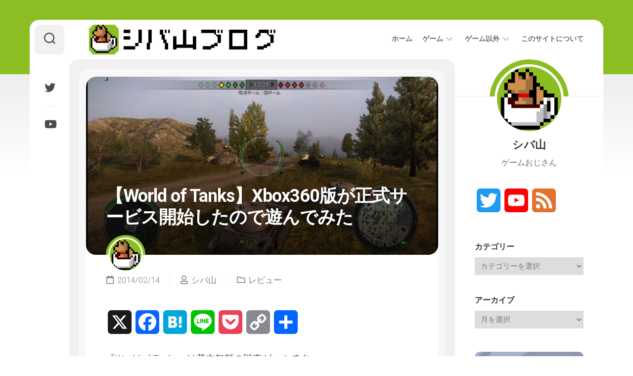

--- FILE ---
content_type: text/html; charset=UTF-8
request_url: https://shibayamablog.net/game/reviews/13073/
body_size: 17865
content:
<!DOCTYPE html> 
<html class="no-js" lang="ja">

<head>
	<meta charset="UTF-8">
	<meta name="viewport" content="width=device-width, initial-scale=1.0">
	<link rel="profile" href="https://gmpg.org/xfn/11">
		<link rel="pingback" href="https://shibayamablog.net/xmlrpc.php">
		
	<script type="text/javascript">
/* <![CDATA[ */
(()=>{var e={};e.g=function(){if("object"==typeof globalThis)return globalThis;try{return this||new Function("return this")()}catch(e){if("object"==typeof window)return window}}(),function({ampUrl:n,isCustomizePreview:t,isAmpDevMode:r,noampQueryVarName:o,noampQueryVarValue:s,disabledStorageKey:i,mobileUserAgents:a,regexRegex:c}){if("undefined"==typeof sessionStorage)return;const d=new RegExp(c);if(!a.some((e=>{const n=e.match(d);return!(!n||!new RegExp(n[1],n[2]).test(navigator.userAgent))||navigator.userAgent.includes(e)})))return;e.g.addEventListener("DOMContentLoaded",(()=>{const e=document.getElementById("amp-mobile-version-switcher");if(!e)return;e.hidden=!1;const n=e.querySelector("a[href]");n&&n.addEventListener("click",(()=>{sessionStorage.removeItem(i)}))}));const g=r&&["paired-browsing-non-amp","paired-browsing-amp"].includes(window.name);if(sessionStorage.getItem(i)||t||g)return;const u=new URL(location.href),m=new URL(n);m.hash=u.hash,u.searchParams.has(o)&&s===u.searchParams.get(o)?sessionStorage.setItem(i,"1"):m.href!==u.href&&(window.stop(),location.replace(m.href))}({"ampUrl":"https:\/\/shibayamablog.net\/game\/reviews\/13073\/?amp=1","noampQueryVarName":"noamp","noampQueryVarValue":"mobile","disabledStorageKey":"amp_mobile_redirect_disabled","mobileUserAgents":["Mobile","Android","Silk\/","Kindle","BlackBerry","Opera Mini","Opera Mobi"],"regexRegex":"^\\\/((?:.|\\n)+)\\\/([i]*)$","isCustomizePreview":false,"isAmpDevMode":false})})();
/* ]]> */
</script>
<meta name='robots' content='index, follow, max-image-preview:large, max-snippet:-1, max-video-preview:-1' />
<script>document.documentElement.className = document.documentElement.className.replace("no-js","js");</script>

	<!-- This site is optimized with the Yoast SEO plugin v26.8 - https://yoast.com/product/yoast-seo-wordpress/ -->
	<title>【World of Tanks】Xbox360版が正式サービス開始したので遊んでみた - シバ山ブログ</title>
	<link rel="canonical" href="https://shibayamablog.net/game/reviews/13073/" />
	<meta property="og:locale" content="ja_JP" />
	<meta property="og:type" content="article" />
	<meta property="og:title" content="【World of Tanks】Xbox360版が正式サービス開始したので遊んでみた - シバ山ブログ" />
	<meta property="og:description" content="『World of Tanks』は基本無料の戦車ゲームです。PCで展開していたタイトルですが、このたびXbox360にもやってまいりました。Xbox360版では、F2Pのスタンスは変わらず、パッド操作に最適化されたものになっています。" />
	<meta property="og:url" content="https://shibayamablog.net/game/reviews/13073/" />
	<meta property="og:site_name" content="シバ山ブログ" />
	<meta property="article:published_time" content="2014-02-14T08:30:30+00:00" />
	<meta property="article:modified_time" content="2022-12-29T09:26:43+00:00" />
	<meta property="og:image" content="https://shibayamablog.net/wp-content/uploads/2014/02/WoT360031.jpg" />
	<meta property="og:image:width" content="640" />
	<meta property="og:image:height" content="360" />
	<meta property="og:image:type" content="image/jpeg" />
	<meta name="author" content="シバ山" />
	<meta name="twitter:card" content="summary_large_image" />
	<meta name="twitter:creator" content="@ShibayamaCoffee" />
	<meta name="twitter:site" content="@ShibayamaCoffee" />
	<meta name="twitter:label1" content="執筆者" />
	<meta name="twitter:data1" content="シバ山" />
	<script type="application/ld+json" class="yoast-schema-graph">{"@context":"https://schema.org","@graph":[{"@type":"Article","@id":"https://shibayamablog.net/game/reviews/13073/#article","isPartOf":{"@id":"https://shibayamablog.net/game/reviews/13073/"},"author":{"name":"シバ山","@id":"https://shibayamablog.net/#/schema/person/191b2e0206cfeb0d7cd21c2fe1f2380c"},"headline":"【World of Tanks】Xbox360版が正式サービス開始したので遊んでみた","datePublished":"2014-02-14T08:30:30+00:00","dateModified":"2022-12-29T09:26:43+00:00","mainEntityOfPage":{"@id":"https://shibayamablog.net/game/reviews/13073/"},"wordCount":47,"publisher":{"@id":"https://shibayamablog.net/#/schema/person/191b2e0206cfeb0d7cd21c2fe1f2380c"},"image":{"@id":"https://shibayamablog.net/game/reviews/13073/#primaryimage"},"thumbnailUrl":"https://shibayamablog.net/wp-content/uploads/2014/02/WoT360031.jpg","keywords":["FPS/TPS","World of Tanks","xbox360"],"articleSection":["レビュー"],"inLanguage":"ja"},{"@type":"WebPage","@id":"https://shibayamablog.net/game/reviews/13073/","url":"https://shibayamablog.net/game/reviews/13073/","name":"【World of Tanks】Xbox360版が正式サービス開始したので遊んでみた - シバ山ブログ","isPartOf":{"@id":"https://shibayamablog.net/#website"},"primaryImageOfPage":{"@id":"https://shibayamablog.net/game/reviews/13073/#primaryimage"},"image":{"@id":"https://shibayamablog.net/game/reviews/13073/#primaryimage"},"thumbnailUrl":"https://shibayamablog.net/wp-content/uploads/2014/02/WoT360031.jpg","datePublished":"2014-02-14T08:30:30+00:00","dateModified":"2022-12-29T09:26:43+00:00","breadcrumb":{"@id":"https://shibayamablog.net/game/reviews/13073/#breadcrumb"},"inLanguage":"ja","potentialAction":[{"@type":"ReadAction","target":["https://shibayamablog.net/game/reviews/13073/"]}]},{"@type":"ImageObject","inLanguage":"ja","@id":"https://shibayamablog.net/game/reviews/13073/#primaryimage","url":"https://shibayamablog.net/wp-content/uploads/2014/02/WoT360031.jpg","contentUrl":"https://shibayamablog.net/wp-content/uploads/2014/02/WoT360031.jpg","width":640,"height":360},{"@type":"BreadcrumbList","@id":"https://shibayamablog.net/game/reviews/13073/#breadcrumb","itemListElement":[{"@type":"ListItem","position":1,"name":"ホーム","item":"https://shibayamablog.net/"},{"@type":"ListItem","position":2,"name":"【World of Tanks】Xbox360版が正式サービス開始したので遊んでみた"}]},{"@type":"WebSite","@id":"https://shibayamablog.net/#website","url":"https://shibayamablog.net/","name":"シバ山ブログ","description":"ゲームおじさんのゲームブログ","publisher":{"@id":"https://shibayamablog.net/#/schema/person/191b2e0206cfeb0d7cd21c2fe1f2380c"},"potentialAction":[{"@type":"SearchAction","target":{"@type":"EntryPoint","urlTemplate":"https://shibayamablog.net/?s={search_term_string}"},"query-input":{"@type":"PropertyValueSpecification","valueRequired":true,"valueName":"search_term_string"}}],"inLanguage":"ja"},{"@type":["Person","Organization"],"@id":"https://shibayamablog.net/#/schema/person/191b2e0206cfeb0d7cd21c2fe1f2380c","name":"シバ山","image":{"@type":"ImageObject","inLanguage":"ja","@id":"https://shibayamablog.net/#/schema/person/image/","url":"https://shibayamablog.net/wp-content/uploads/2022/12/shibayamacoffee_240.png","contentUrl":"https://shibayamablog.net/wp-content/uploads/2022/12/shibayamacoffee_240.png","width":240,"height":240,"caption":"シバ山"},"logo":{"@id":"https://shibayamablog.net/#/schema/person/image/"},"sameAs":["http://shibayamablog.net/","https://x.com/ShibayamaCoffee","https://www.youtube.com/c/GamingAkariChannnel"],"url":"https://shibayamablog.net/author/shibayama/"}]}</script>
	<!-- / Yoast SEO plugin. -->


<link rel='dns-prefetch' href='//static.addtoany.com' />
<link rel='dns-prefetch' href='//www.googletagmanager.com' />
<link rel='dns-prefetch' href='//fonts.googleapis.com' />
<link rel='dns-prefetch' href='//pagead2.googlesyndication.com' />
<link rel="alternate" type="application/rss+xml" title="シバ山ブログ &raquo; フィード" href="https://shibayamablog.net/feed/" />
<link rel="alternate" type="application/rss+xml" title="シバ山ブログ &raquo; コメントフィード" href="https://shibayamablog.net/comments/feed/" />
<script type="text/javascript" id="wpp-js" src="https://shibayamablog.net/wp-content/plugins/wordpress-popular-posts/assets/js/wpp.min.js?ver=7.3.6" data-sampling="0" data-sampling-rate="100" data-api-url="https://shibayamablog.net/wp-json/wordpress-popular-posts" data-post-id="13073" data-token="b127d1d96f" data-lang="0" data-debug="0"></script>
<link rel="alternate" type="application/rss+xml" title="シバ山ブログ &raquo; 【World of Tanks】Xbox360版が正式サービス開始したので遊んでみた のコメントのフィード" href="https://shibayamablog.net/game/reviews/13073/feed/" />
<link rel="alternate" title="oEmbed (JSON)" type="application/json+oembed" href="https://shibayamablog.net/wp-json/oembed/1.0/embed?url=https%3A%2F%2Fshibayamablog.net%2Fgame%2Freviews%2F13073%2F" />
<link rel="alternate" title="oEmbed (XML)" type="text/xml+oembed" href="https://shibayamablog.net/wp-json/oembed/1.0/embed?url=https%3A%2F%2Fshibayamablog.net%2Fgame%2Freviews%2F13073%2F&#038;format=xml" />
<style id='wp-img-auto-sizes-contain-inline-css' type='text/css'>
img:is([sizes=auto i],[sizes^="auto," i]){contain-intrinsic-size:3000px 1500px}
/*# sourceURL=wp-img-auto-sizes-contain-inline-css */
</style>
<style id='wp-emoji-styles-inline-css' type='text/css'>

	img.wp-smiley, img.emoji {
		display: inline !important;
		border: none !important;
		box-shadow: none !important;
		height: 1em !important;
		width: 1em !important;
		margin: 0 0.07em !important;
		vertical-align: -0.1em !important;
		background: none !important;
		padding: 0 !important;
	}
/*# sourceURL=wp-emoji-styles-inline-css */
</style>
<style id='wp-block-library-inline-css' type='text/css'>
:root{--wp-block-synced-color:#7a00df;--wp-block-synced-color--rgb:122,0,223;--wp-bound-block-color:var(--wp-block-synced-color);--wp-editor-canvas-background:#ddd;--wp-admin-theme-color:#007cba;--wp-admin-theme-color--rgb:0,124,186;--wp-admin-theme-color-darker-10:#006ba1;--wp-admin-theme-color-darker-10--rgb:0,107,160.5;--wp-admin-theme-color-darker-20:#005a87;--wp-admin-theme-color-darker-20--rgb:0,90,135;--wp-admin-border-width-focus:2px}@media (min-resolution:192dpi){:root{--wp-admin-border-width-focus:1.5px}}.wp-element-button{cursor:pointer}:root .has-very-light-gray-background-color{background-color:#eee}:root .has-very-dark-gray-background-color{background-color:#313131}:root .has-very-light-gray-color{color:#eee}:root .has-very-dark-gray-color{color:#313131}:root .has-vivid-green-cyan-to-vivid-cyan-blue-gradient-background{background:linear-gradient(135deg,#00d084,#0693e3)}:root .has-purple-crush-gradient-background{background:linear-gradient(135deg,#34e2e4,#4721fb 50%,#ab1dfe)}:root .has-hazy-dawn-gradient-background{background:linear-gradient(135deg,#faaca8,#dad0ec)}:root .has-subdued-olive-gradient-background{background:linear-gradient(135deg,#fafae1,#67a671)}:root .has-atomic-cream-gradient-background{background:linear-gradient(135deg,#fdd79a,#004a59)}:root .has-nightshade-gradient-background{background:linear-gradient(135deg,#330968,#31cdcf)}:root .has-midnight-gradient-background{background:linear-gradient(135deg,#020381,#2874fc)}:root{--wp--preset--font-size--normal:16px;--wp--preset--font-size--huge:42px}.has-regular-font-size{font-size:1em}.has-larger-font-size{font-size:2.625em}.has-normal-font-size{font-size:var(--wp--preset--font-size--normal)}.has-huge-font-size{font-size:var(--wp--preset--font-size--huge)}.has-text-align-center{text-align:center}.has-text-align-left{text-align:left}.has-text-align-right{text-align:right}.has-fit-text{white-space:nowrap!important}#end-resizable-editor-section{display:none}.aligncenter{clear:both}.items-justified-left{justify-content:flex-start}.items-justified-center{justify-content:center}.items-justified-right{justify-content:flex-end}.items-justified-space-between{justify-content:space-between}.screen-reader-text{border:0;clip-path:inset(50%);height:1px;margin:-1px;overflow:hidden;padding:0;position:absolute;width:1px;word-wrap:normal!important}.screen-reader-text:focus{background-color:#ddd;clip-path:none;color:#444;display:block;font-size:1em;height:auto;left:5px;line-height:normal;padding:15px 23px 14px;text-decoration:none;top:5px;width:auto;z-index:100000}html :where(.has-border-color){border-style:solid}html :where([style*=border-top-color]){border-top-style:solid}html :where([style*=border-right-color]){border-right-style:solid}html :where([style*=border-bottom-color]){border-bottom-style:solid}html :where([style*=border-left-color]){border-left-style:solid}html :where([style*=border-width]){border-style:solid}html :where([style*=border-top-width]){border-top-style:solid}html :where([style*=border-right-width]){border-right-style:solid}html :where([style*=border-bottom-width]){border-bottom-style:solid}html :where([style*=border-left-width]){border-left-style:solid}html :where(img[class*=wp-image-]){height:auto;max-width:100%}:where(figure){margin:0 0 1em}html :where(.is-position-sticky){--wp-admin--admin-bar--position-offset:var(--wp-admin--admin-bar--height,0px)}@media screen and (max-width:600px){html :where(.is-position-sticky){--wp-admin--admin-bar--position-offset:0px}}

/*# sourceURL=wp-block-library-inline-css */
</style><style id='global-styles-inline-css' type='text/css'>
:root{--wp--preset--aspect-ratio--square: 1;--wp--preset--aspect-ratio--4-3: 4/3;--wp--preset--aspect-ratio--3-4: 3/4;--wp--preset--aspect-ratio--3-2: 3/2;--wp--preset--aspect-ratio--2-3: 2/3;--wp--preset--aspect-ratio--16-9: 16/9;--wp--preset--aspect-ratio--9-16: 9/16;--wp--preset--color--black: #000000;--wp--preset--color--cyan-bluish-gray: #abb8c3;--wp--preset--color--white: #ffffff;--wp--preset--color--pale-pink: #f78da7;--wp--preset--color--vivid-red: #cf2e2e;--wp--preset--color--luminous-vivid-orange: #ff6900;--wp--preset--color--luminous-vivid-amber: #fcb900;--wp--preset--color--light-green-cyan: #7bdcb5;--wp--preset--color--vivid-green-cyan: #00d084;--wp--preset--color--pale-cyan-blue: #8ed1fc;--wp--preset--color--vivid-cyan-blue: #0693e3;--wp--preset--color--vivid-purple: #9b51e0;--wp--preset--gradient--vivid-cyan-blue-to-vivid-purple: linear-gradient(135deg,rgb(6,147,227) 0%,rgb(155,81,224) 100%);--wp--preset--gradient--light-green-cyan-to-vivid-green-cyan: linear-gradient(135deg,rgb(122,220,180) 0%,rgb(0,208,130) 100%);--wp--preset--gradient--luminous-vivid-amber-to-luminous-vivid-orange: linear-gradient(135deg,rgb(252,185,0) 0%,rgb(255,105,0) 100%);--wp--preset--gradient--luminous-vivid-orange-to-vivid-red: linear-gradient(135deg,rgb(255,105,0) 0%,rgb(207,46,46) 100%);--wp--preset--gradient--very-light-gray-to-cyan-bluish-gray: linear-gradient(135deg,rgb(238,238,238) 0%,rgb(169,184,195) 100%);--wp--preset--gradient--cool-to-warm-spectrum: linear-gradient(135deg,rgb(74,234,220) 0%,rgb(151,120,209) 20%,rgb(207,42,186) 40%,rgb(238,44,130) 60%,rgb(251,105,98) 80%,rgb(254,248,76) 100%);--wp--preset--gradient--blush-light-purple: linear-gradient(135deg,rgb(255,206,236) 0%,rgb(152,150,240) 100%);--wp--preset--gradient--blush-bordeaux: linear-gradient(135deg,rgb(254,205,165) 0%,rgb(254,45,45) 50%,rgb(107,0,62) 100%);--wp--preset--gradient--luminous-dusk: linear-gradient(135deg,rgb(255,203,112) 0%,rgb(199,81,192) 50%,rgb(65,88,208) 100%);--wp--preset--gradient--pale-ocean: linear-gradient(135deg,rgb(255,245,203) 0%,rgb(182,227,212) 50%,rgb(51,167,181) 100%);--wp--preset--gradient--electric-grass: linear-gradient(135deg,rgb(202,248,128) 0%,rgb(113,206,126) 100%);--wp--preset--gradient--midnight: linear-gradient(135deg,rgb(2,3,129) 0%,rgb(40,116,252) 100%);--wp--preset--font-size--small: 13px;--wp--preset--font-size--medium: 20px;--wp--preset--font-size--large: 36px;--wp--preset--font-size--x-large: 42px;--wp--preset--spacing--20: 0.44rem;--wp--preset--spacing--30: 0.67rem;--wp--preset--spacing--40: 1rem;--wp--preset--spacing--50: 1.5rem;--wp--preset--spacing--60: 2.25rem;--wp--preset--spacing--70: 3.38rem;--wp--preset--spacing--80: 5.06rem;--wp--preset--shadow--natural: 6px 6px 9px rgba(0, 0, 0, 0.2);--wp--preset--shadow--deep: 12px 12px 50px rgba(0, 0, 0, 0.4);--wp--preset--shadow--sharp: 6px 6px 0px rgba(0, 0, 0, 0.2);--wp--preset--shadow--outlined: 6px 6px 0px -3px rgb(255, 255, 255), 6px 6px rgb(0, 0, 0);--wp--preset--shadow--crisp: 6px 6px 0px rgb(0, 0, 0);}:where(.is-layout-flex){gap: 0.5em;}:where(.is-layout-grid){gap: 0.5em;}body .is-layout-flex{display: flex;}.is-layout-flex{flex-wrap: wrap;align-items: center;}.is-layout-flex > :is(*, div){margin: 0;}body .is-layout-grid{display: grid;}.is-layout-grid > :is(*, div){margin: 0;}:where(.wp-block-columns.is-layout-flex){gap: 2em;}:where(.wp-block-columns.is-layout-grid){gap: 2em;}:where(.wp-block-post-template.is-layout-flex){gap: 1.25em;}:where(.wp-block-post-template.is-layout-grid){gap: 1.25em;}.has-black-color{color: var(--wp--preset--color--black) !important;}.has-cyan-bluish-gray-color{color: var(--wp--preset--color--cyan-bluish-gray) !important;}.has-white-color{color: var(--wp--preset--color--white) !important;}.has-pale-pink-color{color: var(--wp--preset--color--pale-pink) !important;}.has-vivid-red-color{color: var(--wp--preset--color--vivid-red) !important;}.has-luminous-vivid-orange-color{color: var(--wp--preset--color--luminous-vivid-orange) !important;}.has-luminous-vivid-amber-color{color: var(--wp--preset--color--luminous-vivid-amber) !important;}.has-light-green-cyan-color{color: var(--wp--preset--color--light-green-cyan) !important;}.has-vivid-green-cyan-color{color: var(--wp--preset--color--vivid-green-cyan) !important;}.has-pale-cyan-blue-color{color: var(--wp--preset--color--pale-cyan-blue) !important;}.has-vivid-cyan-blue-color{color: var(--wp--preset--color--vivid-cyan-blue) !important;}.has-vivid-purple-color{color: var(--wp--preset--color--vivid-purple) !important;}.has-black-background-color{background-color: var(--wp--preset--color--black) !important;}.has-cyan-bluish-gray-background-color{background-color: var(--wp--preset--color--cyan-bluish-gray) !important;}.has-white-background-color{background-color: var(--wp--preset--color--white) !important;}.has-pale-pink-background-color{background-color: var(--wp--preset--color--pale-pink) !important;}.has-vivid-red-background-color{background-color: var(--wp--preset--color--vivid-red) !important;}.has-luminous-vivid-orange-background-color{background-color: var(--wp--preset--color--luminous-vivid-orange) !important;}.has-luminous-vivid-amber-background-color{background-color: var(--wp--preset--color--luminous-vivid-amber) !important;}.has-light-green-cyan-background-color{background-color: var(--wp--preset--color--light-green-cyan) !important;}.has-vivid-green-cyan-background-color{background-color: var(--wp--preset--color--vivid-green-cyan) !important;}.has-pale-cyan-blue-background-color{background-color: var(--wp--preset--color--pale-cyan-blue) !important;}.has-vivid-cyan-blue-background-color{background-color: var(--wp--preset--color--vivid-cyan-blue) !important;}.has-vivid-purple-background-color{background-color: var(--wp--preset--color--vivid-purple) !important;}.has-black-border-color{border-color: var(--wp--preset--color--black) !important;}.has-cyan-bluish-gray-border-color{border-color: var(--wp--preset--color--cyan-bluish-gray) !important;}.has-white-border-color{border-color: var(--wp--preset--color--white) !important;}.has-pale-pink-border-color{border-color: var(--wp--preset--color--pale-pink) !important;}.has-vivid-red-border-color{border-color: var(--wp--preset--color--vivid-red) !important;}.has-luminous-vivid-orange-border-color{border-color: var(--wp--preset--color--luminous-vivid-orange) !important;}.has-luminous-vivid-amber-border-color{border-color: var(--wp--preset--color--luminous-vivid-amber) !important;}.has-light-green-cyan-border-color{border-color: var(--wp--preset--color--light-green-cyan) !important;}.has-vivid-green-cyan-border-color{border-color: var(--wp--preset--color--vivid-green-cyan) !important;}.has-pale-cyan-blue-border-color{border-color: var(--wp--preset--color--pale-cyan-blue) !important;}.has-vivid-cyan-blue-border-color{border-color: var(--wp--preset--color--vivid-cyan-blue) !important;}.has-vivid-purple-border-color{border-color: var(--wp--preset--color--vivid-purple) !important;}.has-vivid-cyan-blue-to-vivid-purple-gradient-background{background: var(--wp--preset--gradient--vivid-cyan-blue-to-vivid-purple) !important;}.has-light-green-cyan-to-vivid-green-cyan-gradient-background{background: var(--wp--preset--gradient--light-green-cyan-to-vivid-green-cyan) !important;}.has-luminous-vivid-amber-to-luminous-vivid-orange-gradient-background{background: var(--wp--preset--gradient--luminous-vivid-amber-to-luminous-vivid-orange) !important;}.has-luminous-vivid-orange-to-vivid-red-gradient-background{background: var(--wp--preset--gradient--luminous-vivid-orange-to-vivid-red) !important;}.has-very-light-gray-to-cyan-bluish-gray-gradient-background{background: var(--wp--preset--gradient--very-light-gray-to-cyan-bluish-gray) !important;}.has-cool-to-warm-spectrum-gradient-background{background: var(--wp--preset--gradient--cool-to-warm-spectrum) !important;}.has-blush-light-purple-gradient-background{background: var(--wp--preset--gradient--blush-light-purple) !important;}.has-blush-bordeaux-gradient-background{background: var(--wp--preset--gradient--blush-bordeaux) !important;}.has-luminous-dusk-gradient-background{background: var(--wp--preset--gradient--luminous-dusk) !important;}.has-pale-ocean-gradient-background{background: var(--wp--preset--gradient--pale-ocean) !important;}.has-electric-grass-gradient-background{background: var(--wp--preset--gradient--electric-grass) !important;}.has-midnight-gradient-background{background: var(--wp--preset--gradient--midnight) !important;}.has-small-font-size{font-size: var(--wp--preset--font-size--small) !important;}.has-medium-font-size{font-size: var(--wp--preset--font-size--medium) !important;}.has-large-font-size{font-size: var(--wp--preset--font-size--large) !important;}.has-x-large-font-size{font-size: var(--wp--preset--font-size--x-large) !important;}
/*# sourceURL=global-styles-inline-css */
</style>

<style id='classic-theme-styles-inline-css' type='text/css'>
/*! This file is auto-generated */
.wp-block-button__link{color:#fff;background-color:#32373c;border-radius:9999px;box-shadow:none;text-decoration:none;padding:calc(.667em + 2px) calc(1.333em + 2px);font-size:1.125em}.wp-block-file__button{background:#32373c;color:#fff;text-decoration:none}
/*# sourceURL=/wp-includes/css/classic-themes.min.css */
</style>
<link rel='stylesheet' id='cardstyle-style-css' href='https://shibayamablog.net/wp-content/themes/cardstyle/style.css?ver=6.9' type='text/css' media='all' />
<style id='cardstyle-style-inline-css' type='text/css'>
body { font-family: "Roboto", Arial, sans-serif; }

.entry a { color: #8cbe23; }
				

#wrapper-bg,
#profile-image,
.blog-card-more-link,
.blog-card-author a,
.alx-tabs-nav li.active a,
.slick-featured-nav .slick-prev,
.slick-featured-nav .slick-next,
.slick-featured-nav .slick-prev:hover,
.slick-featured-nav .slick-next:hover,
.slick-featured-nav .slick-prev:focus,
.slick-featured-nav .slick-next:focus { background: linear-gradient(90deg, #8cbe23 0%, #8cbe23 100%); }
				

#wrapper-bg,
#profile-image,
.blog-card-more-link,
.blog-card-author a,
.alx-tabs-nav li.active a,
.slick-featured-nav .slick-prev,
.slick-featured-nav .slick-next,
.slick-featured-nav .slick-prev:hover,
.slick-featured-nav .slick-next:hover,
.slick-featured-nav .slick-prev:focus,
.slick-featured-nav .slick-next:focus { background: linear-gradient(90deg, #8cbe23 0%, #8cbe23 100%); }
				
.site-title a, .site-description { color: #blank; }

/*# sourceURL=cardstyle-style-inline-css */
</style>
<link rel='stylesheet' id='cardstyle-responsive-css' href='https://shibayamablog.net/wp-content/themes/cardstyle/responsive.css?ver=6.9' type='text/css' media='all' />
<link rel='stylesheet' id='cardstyle-font-awesome-css' href='https://shibayamablog.net/wp-content/themes/cardstyle/fonts/all.min.css?ver=6.9' type='text/css' media='all' />
<link crossorigin="anonymous" rel='stylesheet' id='roboto-css' href='//fonts.googleapis.com/css?family=Roboto%3A400%2C300italic%2C300%2C400italic%2C700&#038;subset=latin%2Clatin-ext&#038;ver=6.9' type='text/css' media='all' />
<link rel='stylesheet' id='addtoany-css' href='https://shibayamablog.net/wp-content/plugins/add-to-any/addtoany.min.css?ver=1.16' type='text/css' media='all' />
<script type="text/javascript" id="addtoany-core-js-before">
/* <![CDATA[ */
window.a2a_config=window.a2a_config||{};a2a_config.callbacks=[];a2a_config.overlays=[];a2a_config.templates={};a2a_localize = {
	Share: "共有",
	Save: "ブックマーク",
	Subscribe: "購読",
	Email: "メール",
	Bookmark: "ブックマーク",
	ShowAll: "すべて表示する",
	ShowLess: "小さく表示する",
	FindServices: "サービスを探す",
	FindAnyServiceToAddTo: "追加するサービスを今すぐ探す",
	PoweredBy: "Powered by",
	ShareViaEmail: "メールでシェアする",
	SubscribeViaEmail: "メールで購読する",
	BookmarkInYourBrowser: "ブラウザにブックマーク",
	BookmarkInstructions: "このページをブックマークするには、 Ctrl+D または \u2318+D を押下。",
	AddToYourFavorites: "お気に入りに追加",
	SendFromWebOrProgram: "任意のメールアドレスまたはメールプログラムから送信",
	EmailProgram: "メールプログラム",
	More: "詳細&#8230;",
	ThanksForSharing: "共有ありがとうございます !",
	ThanksForFollowing: "フォローありがとうございます !"
};


//# sourceURL=addtoany-core-js-before
/* ]]> */
</script>
<script type="text/javascript" defer src="https://static.addtoany.com/menu/page.js" id="addtoany-core-js"></script>
<script type="text/javascript" src="https://shibayamablog.net/wp-includes/js/jquery/jquery.min.js?ver=3.7.1" id="jquery-core-js"></script>
<script type="text/javascript" src="https://shibayamablog.net/wp-includes/js/jquery/jquery-migrate.min.js?ver=3.4.1" id="jquery-migrate-js"></script>
<script type="text/javascript" defer src="https://shibayamablog.net/wp-content/plugins/add-to-any/addtoany.min.js?ver=1.1" id="addtoany-jquery-js"></script>
<script type="text/javascript" src="https://shibayamablog.net/wp-content/themes/cardstyle/js/slick.min.js?ver=6.9" id="cardstyle-slick-js"></script>

<!-- Site Kit によって追加された Google タグ（gtag.js）スニペット -->
<!-- Google アナリティクス スニペット (Site Kit が追加) -->
<script type="text/javascript" src="https://www.googletagmanager.com/gtag/js?id=GT-NGKZZP4" id="google_gtagjs-js" async></script>
<script type="text/javascript" id="google_gtagjs-js-after">
/* <![CDATA[ */
window.dataLayer = window.dataLayer || [];function gtag(){dataLayer.push(arguments);}
gtag("set","linker",{"domains":["shibayamablog.net"]});
gtag("js", new Date());
gtag("set", "developer_id.dZTNiMT", true);
gtag("config", "GT-NGKZZP4");
//# sourceURL=google_gtagjs-js-after
/* ]]> */
</script>
<link rel="https://api.w.org/" href="https://shibayamablog.net/wp-json/" /><link rel="alternate" title="JSON" type="application/json" href="https://shibayamablog.net/wp-json/wp/v2/posts/13073" /><link rel="EditURI" type="application/rsd+xml" title="RSD" href="https://shibayamablog.net/xmlrpc.php?rsd" />
<meta name="generator" content="WordPress 6.9" />
<link rel='shortlink' href='https://shibayamablog.net/?p=13073' />
<meta name="generator" content="Site Kit by Google 1.170.0" /><link rel="alternate" type="text/html" media="only screen and (max-width: 640px)" href="https://shibayamablog.net/game/reviews/13073/?amp=1">            <style id="wpp-loading-animation-styles">@-webkit-keyframes bgslide{from{background-position-x:0}to{background-position-x:-200%}}@keyframes bgslide{from{background-position-x:0}to{background-position-x:-200%}}.wpp-widget-block-placeholder,.wpp-shortcode-placeholder{margin:0 auto;width:60px;height:3px;background:#dd3737;background:linear-gradient(90deg,#dd3737 0%,#571313 10%,#dd3737 100%);background-size:200% auto;border-radius:3px;-webkit-animation:bgslide 1s infinite linear;animation:bgslide 1s infinite linear}</style>
            
<!-- Site Kit が追加した Google AdSense メタタグ -->
<meta name="google-adsense-platform-account" content="ca-host-pub-2644536267352236">
<meta name="google-adsense-platform-domain" content="sitekit.withgoogle.com">
<!-- Site Kit が追加した End Google AdSense メタタグ -->
<link rel="amphtml" href="https://shibayamablog.net/game/reviews/13073/?amp=1">
<!-- Google AdSense スニペット (Site Kit が追加) -->
<script type="text/javascript" async="async" src="https://pagead2.googlesyndication.com/pagead/js/adsbygoogle.js?client=ca-pub-0495570530772941&amp;host=ca-host-pub-2644536267352236" crossorigin="anonymous"></script>

<!-- (ここまで) Google AdSense スニペット (Site Kit が追加) -->
<style>#amp-mobile-version-switcher{left:0;position:absolute;width:100%;z-index:100}#amp-mobile-version-switcher>a{background-color:#444;border:0;color:#eaeaea;display:block;font-family:-apple-system,BlinkMacSystemFont,Segoe UI,Roboto,Oxygen-Sans,Ubuntu,Cantarell,Helvetica Neue,sans-serif;font-size:16px;font-weight:600;padding:15px 0;text-align:center;-webkit-text-decoration:none;text-decoration:none}#amp-mobile-version-switcher>a:active,#amp-mobile-version-switcher>a:focus,#amp-mobile-version-switcher>a:hover{-webkit-text-decoration:underline;text-decoration:underline}</style><link rel="icon" href="https://shibayamablog.net/wp-content/uploads/2019/12/appleicon.png" sizes="32x32" />
<link rel="icon" href="https://shibayamablog.net/wp-content/uploads/2019/12/appleicon.png" sizes="192x192" />
<link rel="apple-touch-icon" href="https://shibayamablog.net/wp-content/uploads/2019/12/appleicon.png" />
<meta name="msapplication-TileImage" content="https://shibayamablog.net/wp-content/uploads/2019/12/appleicon.png" />
<style id="kirki-inline-styles"></style>		<script async src="https://pagead2.googlesyndication.com/pagead/js/adsbygoogle.js?client=ca-pub-0495570530772941"
     crossorigin="anonymous"></script>
</head>

<body class="wp-singular post-template-default single single-post postid-13073 single-format-standard wp-custom-logo wp-theme-cardstyle col-2cl full-width logged-out">


<a class="skip-link screen-reader-text" href="#page">Skip to content</a>

<div id="wrapper-bg"></div>
<div id="wrapper-outer">
	<div id="wrapper">
		
		<div id="header-sticky">
			<header id="header" class="hide-on-scroll-down nav-menu-dropdown-left">
			
				<div class="group">
					<p class="site-title"><a href="https://shibayamablog.net/" rel="home"><img src="https://shibayamablog.net/wp-content/uploads/2015/12/shibayamablog_logo72456.png" alt="シバ山ブログ"></a></p>
										
											<div id="wrap-nav-header" class="wrap-nav">
									<nav id="nav-header-nav" class="main-navigation nav-menu">
			<button class="menu-toggle" aria-controls="primary-menu" aria-expanded="false">
				<span class="screen-reader-text">Expand Menu</span><div class="menu-toggle-icon"><span></span><span></span><span></span></div>			</button>
			<div class="menu-%e3%83%a1%e3%83%8b%e3%83%a5%e3%83%bc-1-container"><ul id="nav-header" class="menu"><li id="menu-item-11751" class="menu-item menu-item-type-custom menu-item-object-custom menu-item-home menu-item-11751"><span class="menu-item-wrapper"><a href="http://shibayamablog.net/">ホーム</a></span></li>
<li id="menu-item-11755" class="menu-item menu-item-type-taxonomy menu-item-object-category current-post-ancestor menu-item-has-children menu-item-11755"><span class="menu-item-wrapper has-arrow"><a href="https://shibayamablog.net/category/game/">ゲーム</a><button onClick="alxMediaMenu.toggleItem(this)"><span class="screen-reader-text">Toggle Child Menu</span><svg class="svg-icon" aria-hidden="true" role="img" focusable="false" xmlns="http://www.w3.org/2000/svg" width="14" height="8" viewBox="0 0 20 12"><polygon fill="" fill-rule="evenodd" points="1319.899 365.778 1327.678 358 1329.799 360.121 1319.899 370.021 1310 360.121 1312.121 358" transform="translate(-1310 -358)"></polygon></svg></button></span>
<ul class="sub-menu">
	<li id="menu-item-11757" class="menu-item menu-item-type-taxonomy menu-item-object-category current-post-ancestor current-menu-parent current-post-parent menu-item-11757"><span class="menu-item-wrapper"><a href="https://shibayamablog.net/category/game/reviews/"><span class="screen-reader-text">Current Page Parent </span>レビュー</a></span></li>
	<li id="menu-item-11759" class="menu-item menu-item-type-taxonomy menu-item-object-category menu-item-11759"><span class="menu-item-wrapper"><a href="https://shibayamablog.net/category/game/guides/">攻略</a></span></li>
	<li id="menu-item-11756" class="menu-item menu-item-type-taxonomy menu-item-object-category menu-item-11756"><span class="menu-item-wrapper"><a href="https://shibayamablog.net/category/game/news/">ニュース</a></span></li>
	<li id="menu-item-11760" class="menu-item menu-item-type-taxonomy menu-item-object-category menu-item-11760"><span class="menu-item-wrapper"><a href="https://shibayamablog.net/category/game/game_diary/">プレイ日記</a></span></li>
</ul>
</li>
<li id="menu-item-15623" class="menu-item menu-item-type-taxonomy menu-item-object-category menu-item-has-children menu-item-15623"><span class="menu-item-wrapper has-arrow"><a href="https://shibayamablog.net/category/except_gaming/">ゲーム以外</a><button onClick="alxMediaMenu.toggleItem(this)"><span class="screen-reader-text">Toggle Child Menu</span><svg class="svg-icon" aria-hidden="true" role="img" focusable="false" xmlns="http://www.w3.org/2000/svg" width="14" height="8" viewBox="0 0 20 12"><polygon fill="" fill-rule="evenodd" points="1319.899 365.778 1327.678 358 1329.799 360.121 1319.899 370.021 1310 360.121 1312.121 358" transform="translate(-1310 -358)"></polygon></svg></button></span>
<ul class="sub-menu">
	<li id="menu-item-15625" class="menu-item menu-item-type-taxonomy menu-item-object-category menu-item-15625"><span class="menu-item-wrapper"><a href="https://shibayamablog.net/category/nijigen/">二次元</a></span></li>
	<li id="menu-item-15624" class="menu-item menu-item-type-taxonomy menu-item-object-category menu-item-15624"><span class="menu-item-wrapper"><a href="https://shibayamablog.net/category/book/">本</a></span></li>
	<li id="menu-item-17376" class="menu-item menu-item-type-taxonomy menu-item-object-category menu-item-17376"><span class="menu-item-wrapper"><a href="https://shibayamablog.net/category/cinema/">映画</a></span></li>
</ul>
</li>
<li id="menu-item-11752" class="menu-item menu-item-type-post_type menu-item-object-page menu-item-11752"><span class="menu-item-wrapper"><a href="https://shibayamablog.net/about_this_site/">このサイトについて</a></span></li>
</ul></div>		</nav>
								</div>
										
										
				</div>
				
			</header><!--/#header-->
		</div><!--/#header-sticky-->
		
		<div class="sidebar s2 group">
							<div class="search-trap-focus">
					<button class="toggle-search" data-target=".search-trap-focus">
						<svg class="svg-icon" id="svg-search" aria-hidden="true" role="img" focusable="false" xmlns="http://www.w3.org/2000/svg" width="23" height="23" viewBox="0 0 23 23"><path d="M38.710696,48.0601792 L43,52.3494831 L41.3494831,54 L37.0601792,49.710696 C35.2632422,51.1481185 32.9839107,52.0076499 30.5038249,52.0076499 C24.7027226,52.0076499 20,47.3049272 20,41.5038249 C20,35.7027226 24.7027226,31 30.5038249,31 C36.3049272,31 41.0076499,35.7027226 41.0076499,41.5038249 C41.0076499,43.9839107 40.1481185,46.2632422 38.710696,48.0601792 Z M36.3875844,47.1716785 C37.8030221,45.7026647 38.6734666,43.7048964 38.6734666,41.5038249 C38.6734666,36.9918565 35.0157934,33.3341833 30.5038249,33.3341833 C25.9918565,33.3341833 22.3341833,36.9918565 22.3341833,41.5038249 C22.3341833,46.0157934 25.9918565,49.6734666 30.5038249,49.6734666 C32.7048964,49.6734666 34.7026647,48.8030221 36.1716785,47.3875844 C36.2023931,47.347638 36.2360451,47.3092237 36.2726343,47.2726343 C36.3092237,47.2360451 36.347638,47.2023931 36.3875844,47.1716785 Z" transform="translate(-20 -31)"></path></svg>
						<svg class="svg-icon" id="svg-close" aria-hidden="true" role="img" focusable="false" xmlns="http://www.w3.org/2000/svg" width="23" height="23" viewBox="0 0 16 16"><polygon fill="" fill-rule="evenodd" points="6.852 7.649 .399 1.195 1.445 .149 7.899 6.602 14.352 .149 15.399 1.195 8.945 7.649 15.399 14.102 14.352 15.149 7.899 8.695 1.445 15.149 .399 14.102"></polygon></svg>
					</button>
					<div class="search-expand">
						<div class="search-expand-inner">
							<form method="get" class="searchform themeform" action="https://shibayamablog.net/">
	<div>
		<input type="text" class="search" name="s" onblur="if(this.value=='')this.value='To search type and hit enter';" onfocus="if(this.value=='To search type and hit enter')this.value='';" value="To search type and hit enter" />
	</div>
</form>						</div>
					</div>
				</div>
										<ul class="social-links"><li><a rel="nofollow" class="social-tooltip" title="Twitter" href="https://twitter.com/ShibayamaCoffee" target="_blank"><i class="fab fa-twitter" ></i></a></li><li><a rel="nofollow" class="social-tooltip" title="YouTube" href="https://www.youtube.com/c/GamingAkariChannnel" target="_blank"><i class="fab fa-youtube" ></i></a></li></ul>					</div>
		
		
		<div class="container" id="page">
			<div class="container-inner">			
				<div class="main">
					<div class="main-inner group">
<div class="content">
	
			<article id="post-13073" class="post-13073 post type-post status-publish format-standard has-post-thumbnail hentry category-reviews tag-fpstps tag-world-of-tanks tag-xbox360">	
			
			<div class="blog-card-outer">
				<div class="blog-card group">

										
						<div class="blog-card-inner" style="background-image:url('https://shibayamablog.net/wp-content/uploads/2014/02/WoT360031.jpg');">
					
																												
							<div class="blog-card-inner-inner">
								<h1 class="blog-card-title">【World of Tanks】Xbox360版が正式サービス開始したので遊んでみた</h1>
							</div>
							
						</div>
						
										
					<div class="blog-card-bottom-outer">
						<div class="blog-card-bottom">
							<div class="blog-card-author">
								<a href="https://shibayamablog.net/author/shibayama/"><img alt='' src='https://secure.gravatar.com/avatar/9f1f36bbe0db1dd75d137e1dae745420b3ca79727edf260ca7716217ccc8e2fb?s=64&#038;d=mm&#038;r=g' srcset='https://secure.gravatar.com/avatar/9f1f36bbe0db1dd75d137e1dae745420b3ca79727edf260ca7716217ccc8e2fb?s=128&#038;d=mm&#038;r=g 2x' class='avatar avatar-64 photo' height='64' width='64' decoding='async'/></a>
							</div>
							<ul class="blog-card-meta group">	
								<li class="blog-card-date"><i class="far fa-calendar"></i>2014/02/14</li>
								<li class="blog-card-byline"><i class="far fa-user"></i><a href="https://shibayamablog.net/author/shibayama/" title="シバ山 の投稿" rel="author">シバ山</a></li>
								<li class="blog-card-byline"><i class="far fa-folder"></i><a href="https://shibayamablog.net/category/game/reviews/" rel="category tag">レビュー</a></li>
															</ul>

							<div class="entry-content">
								<div class="entry themeform">	
									<div class="addtoany_share_save_container addtoany_content addtoany_content_top"><div class="a2a_kit a2a_kit_size_48 addtoany_list" data-a2a-url="https://shibayamablog.net/game/reviews/13073/" data-a2a-title="【World of Tanks】Xbox360版が正式サービス開始したので遊んでみた"><a class="a2a_button_x" href="https://www.addtoany.com/add_to/x?linkurl=https%3A%2F%2Fshibayamablog.net%2Fgame%2Freviews%2F13073%2F&amp;linkname=%E3%80%90World%20of%20Tanks%E3%80%91Xbox360%E7%89%88%E3%81%8C%E6%AD%A3%E5%BC%8F%E3%82%B5%E3%83%BC%E3%83%93%E3%82%B9%E9%96%8B%E5%A7%8B%E3%81%97%E3%81%9F%E3%81%AE%E3%81%A7%E9%81%8A%E3%82%93%E3%81%A7%E3%81%BF%E3%81%9F" title="X" rel="nofollow noopener" target="_blank"></a><a class="a2a_button_facebook" href="https://www.addtoany.com/add_to/facebook?linkurl=https%3A%2F%2Fshibayamablog.net%2Fgame%2Freviews%2F13073%2F&amp;linkname=%E3%80%90World%20of%20Tanks%E3%80%91Xbox360%E7%89%88%E3%81%8C%E6%AD%A3%E5%BC%8F%E3%82%B5%E3%83%BC%E3%83%93%E3%82%B9%E9%96%8B%E5%A7%8B%E3%81%97%E3%81%9F%E3%81%AE%E3%81%A7%E9%81%8A%E3%82%93%E3%81%A7%E3%81%BF%E3%81%9F" title="Facebook" rel="nofollow noopener" target="_blank"></a><a class="a2a_button_hatena" href="https://www.addtoany.com/add_to/hatena?linkurl=https%3A%2F%2Fshibayamablog.net%2Fgame%2Freviews%2F13073%2F&amp;linkname=%E3%80%90World%20of%20Tanks%E3%80%91Xbox360%E7%89%88%E3%81%8C%E6%AD%A3%E5%BC%8F%E3%82%B5%E3%83%BC%E3%83%93%E3%82%B9%E9%96%8B%E5%A7%8B%E3%81%97%E3%81%9F%E3%81%AE%E3%81%A7%E9%81%8A%E3%82%93%E3%81%A7%E3%81%BF%E3%81%9F" title="Hatena" rel="nofollow noopener" target="_blank"></a><a class="a2a_button_line" href="https://www.addtoany.com/add_to/line?linkurl=https%3A%2F%2Fshibayamablog.net%2Fgame%2Freviews%2F13073%2F&amp;linkname=%E3%80%90World%20of%20Tanks%E3%80%91Xbox360%E7%89%88%E3%81%8C%E6%AD%A3%E5%BC%8F%E3%82%B5%E3%83%BC%E3%83%93%E3%82%B9%E9%96%8B%E5%A7%8B%E3%81%97%E3%81%9F%E3%81%AE%E3%81%A7%E9%81%8A%E3%82%93%E3%81%A7%E3%81%BF%E3%81%9F" title="Line" rel="nofollow noopener" target="_blank"></a><a class="a2a_button_pocket" href="https://www.addtoany.com/add_to/pocket?linkurl=https%3A%2F%2Fshibayamablog.net%2Fgame%2Freviews%2F13073%2F&amp;linkname=%E3%80%90World%20of%20Tanks%E3%80%91Xbox360%E7%89%88%E3%81%8C%E6%AD%A3%E5%BC%8F%E3%82%B5%E3%83%BC%E3%83%93%E3%82%B9%E9%96%8B%E5%A7%8B%E3%81%97%E3%81%9F%E3%81%AE%E3%81%A7%E9%81%8A%E3%82%93%E3%81%A7%E3%81%BF%E3%81%9F" title="Pocket" rel="nofollow noopener" target="_blank"></a><a class="a2a_button_copy_link" href="https://www.addtoany.com/add_to/copy_link?linkurl=https%3A%2F%2Fshibayamablog.net%2Fgame%2Freviews%2F13073%2F&amp;linkname=%E3%80%90World%20of%20Tanks%E3%80%91Xbox360%E7%89%88%E3%81%8C%E6%AD%A3%E5%BC%8F%E3%82%B5%E3%83%BC%E3%83%93%E3%82%B9%E9%96%8B%E5%A7%8B%E3%81%97%E3%81%9F%E3%81%AE%E3%81%A7%E9%81%8A%E3%82%93%E3%81%A7%E3%81%BF%E3%81%9F" title="Copy Link" rel="nofollow noopener" target="_blank"></a><a class="a2a_dd addtoany_share_save addtoany_share" href="https://www.addtoany.com/share"></a></div></div><p>『World of Tanks』は基本無料の戦車ゲームです。<br />
PCで展開していたタイトルですが、このたびXbox360にもやってまいりました。<br />
Xbox360版では、F2Pのスタンスは変わらず、パッド操作に最適化されたものになっています。<span id="more-13073"></span></p>
<p>世界的に展開中の戦車ゲーム『World of Tanks』がXbox360でも配信開始されています。<br />
以前βテストも実施されていましたが、ようやく正式サービスの開始です。</p>
<p>Xbox360でも基本無料であることは変わっていません。<br />
もちろん、Xboxのゴールドメンバーシップは必要なのですが、シルバーメンバーでも7日間の試用期間が設けられているので、オンラインで遊ぶことができます。</p>
<p>ゲームをはじめるには、ゲームストアのオンデマンドからダウンロードします。<br />
ここでダウンロードするのは70MBのクライアントで、ゲーム本体ではありません。<br />
このクライアントを起動すると、ゲーム本体のダウンロードが自動ではじまります。<br />
<img fetchpriority="high" decoding="async" class="alignnone size-full wp-image-13076" src="http://shibayamablog.net/wp-content/uploads/2014/02/WoT36001.jpg" alt="WoT36001" width="640" height="360" /><br />
画面の左下にダウンロード状況が表示されています。<br />
ボクの場合は30分くらいかかったので、気長に待ちましょう。<br />
待っている間に「<a href="http://worldoftanks.asia/ja/media/7/2106/">はじめての戦車道</a>」でも読んでいればいいかもしれません。</p>
<p>さて、ゲームの内容はというと、概ねPC版と同じ。<br />
大きな違いは、ゲームパッドでの操作に合わせて最適化が図られているところでしょう。<br />
<img decoding="async" class="alignnone size-full wp-image-13080" src="http://shibayamablog.net/wp-content/uploads/2014/02/WoT36004.jpg" alt="WoT36004" width="640" height="360" /><br />
普段からFPSやTPSといったジャンルを嗜む人にとっては、すんなり入っていけるでしょう。<br />
キーボードとマウスでの操作が苦手な人にとってはこちらの方が遊びやすいんじゃないかと。</p>
<p>プレイした感想ですが、βテストのときに遊んだときと同じなんですよね。<br />
そりゃそうなんでしょうけど、これといっていうこともなく…。<br />
βテストの感想は以下でどうぞ。</p>
<p><a href="http://shibayamablog.net/game/11894/">【World of Tanks】Xbox360版のβテストに参加してみた　家庭用向けのチューニングが確認できます</a></p>
<p>そんなわけで、Xbox360でも無料で遊べるようになったので、PC版をやったことがない、または、PCで遊ぶ環境がなくてプレイできなかった人などは、この機会に触ってみるのがよいのではないでしょうか。タダですし。</p>
<p><a href="http://worldoftanksxbox360edition.com/">World of Tanks: Xbox 360 Edition</a></p>
<div class="amazlet-box" style="margin-bottom: 0px;">
<div class="amazlet-image" style="float: left; margin: 0px 12px 1px 0px;"><a href="http://www.amazon.co.jp/exec/obidos/ASIN/B00FFOJ7ZA/shibayamacoff-22/ref=nosim/" target="_blank" name="amazletlink" rel="noopener"><img decoding="async" style="border: none;" src="http://ecx.images-amazon.com/images/I/41TxiUaVFHL._SL160_.jpg" alt="ガールズ&amp;パンツァー IV号戦車D型 エンディングver. (塗装済完成品)" /></a></div>
<div class="amazlet-info" style="line-height: 120%; margin-bottom: 10px;">
<div class="amazlet-name" style="margin-bottom: 10px; line-height: 120%;"><a href="http://www.amazon.co.jp/exec/obidos/ASIN/B00FFOJ7ZA/shibayamacoff-22/ref=nosim/" target="_blank" name="amazletlink" rel="noopener">ガールズ&amp;パンツァー IV号戦車D型 エンディングver. (塗装済完成品)</a></p>
<div class="amazlet-powered-date" style="font-size: 80%; margin-top: 5px; line-height: 120%;">posted with <a title="amazlet" href="http://www.amazlet.com/" target="_blank" rel="noopener">amazlet</a> at 14.02.14</div>
</div>
<div class="amazlet-detail">ピットロード (2014-03-10)<br />
売り上げランキング: 514</div>
<div class="amazlet-sub-info" style="float: left;">
<div class="amazlet-link" style="margin-top: 5px;"><a href="http://www.amazon.co.jp/exec/obidos/ASIN/B00FFOJ7ZA/shibayamacoff-22/ref=nosim/" target="_blank" name="amazletlink" rel="noopener">Amazon.co.jpで詳細を見る</a></div>
</div>
</div>
<div class="amazlet-footer" style="clear: left;"></div>
</div>
<div class="addtoany_share_save_container addtoany_content addtoany_content_bottom"><div class="a2a_kit a2a_kit_size_48 addtoany_list" data-a2a-url="https://shibayamablog.net/game/reviews/13073/" data-a2a-title="【World of Tanks】Xbox360版が正式サービス開始したので遊んでみた"><a class="a2a_button_x" href="https://www.addtoany.com/add_to/x?linkurl=https%3A%2F%2Fshibayamablog.net%2Fgame%2Freviews%2F13073%2F&amp;linkname=%E3%80%90World%20of%20Tanks%E3%80%91Xbox360%E7%89%88%E3%81%8C%E6%AD%A3%E5%BC%8F%E3%82%B5%E3%83%BC%E3%83%93%E3%82%B9%E9%96%8B%E5%A7%8B%E3%81%97%E3%81%9F%E3%81%AE%E3%81%A7%E9%81%8A%E3%82%93%E3%81%A7%E3%81%BF%E3%81%9F" title="X" rel="nofollow noopener" target="_blank"></a><a class="a2a_button_facebook" href="https://www.addtoany.com/add_to/facebook?linkurl=https%3A%2F%2Fshibayamablog.net%2Fgame%2Freviews%2F13073%2F&amp;linkname=%E3%80%90World%20of%20Tanks%E3%80%91Xbox360%E7%89%88%E3%81%8C%E6%AD%A3%E5%BC%8F%E3%82%B5%E3%83%BC%E3%83%93%E3%82%B9%E9%96%8B%E5%A7%8B%E3%81%97%E3%81%9F%E3%81%AE%E3%81%A7%E9%81%8A%E3%82%93%E3%81%A7%E3%81%BF%E3%81%9F" title="Facebook" rel="nofollow noopener" target="_blank"></a><a class="a2a_button_hatena" href="https://www.addtoany.com/add_to/hatena?linkurl=https%3A%2F%2Fshibayamablog.net%2Fgame%2Freviews%2F13073%2F&amp;linkname=%E3%80%90World%20of%20Tanks%E3%80%91Xbox360%E7%89%88%E3%81%8C%E6%AD%A3%E5%BC%8F%E3%82%B5%E3%83%BC%E3%83%93%E3%82%B9%E9%96%8B%E5%A7%8B%E3%81%97%E3%81%9F%E3%81%AE%E3%81%A7%E9%81%8A%E3%82%93%E3%81%A7%E3%81%BF%E3%81%9F" title="Hatena" rel="nofollow noopener" target="_blank"></a><a class="a2a_button_line" href="https://www.addtoany.com/add_to/line?linkurl=https%3A%2F%2Fshibayamablog.net%2Fgame%2Freviews%2F13073%2F&amp;linkname=%E3%80%90World%20of%20Tanks%E3%80%91Xbox360%E7%89%88%E3%81%8C%E6%AD%A3%E5%BC%8F%E3%82%B5%E3%83%BC%E3%83%93%E3%82%B9%E9%96%8B%E5%A7%8B%E3%81%97%E3%81%9F%E3%81%AE%E3%81%A7%E9%81%8A%E3%82%93%E3%81%A7%E3%81%BF%E3%81%9F" title="Line" rel="nofollow noopener" target="_blank"></a><a class="a2a_button_pocket" href="https://www.addtoany.com/add_to/pocket?linkurl=https%3A%2F%2Fshibayamablog.net%2Fgame%2Freviews%2F13073%2F&amp;linkname=%E3%80%90World%20of%20Tanks%E3%80%91Xbox360%E7%89%88%E3%81%8C%E6%AD%A3%E5%BC%8F%E3%82%B5%E3%83%BC%E3%83%93%E3%82%B9%E9%96%8B%E5%A7%8B%E3%81%97%E3%81%9F%E3%81%AE%E3%81%A7%E9%81%8A%E3%82%93%E3%81%A7%E3%81%BF%E3%81%9F" title="Pocket" rel="nofollow noopener" target="_blank"></a><a class="a2a_button_copy_link" href="https://www.addtoany.com/add_to/copy_link?linkurl=https%3A%2F%2Fshibayamablog.net%2Fgame%2Freviews%2F13073%2F&amp;linkname=%E3%80%90World%20of%20Tanks%E3%80%91Xbox360%E7%89%88%E3%81%8C%E6%AD%A3%E5%BC%8F%E3%82%B5%E3%83%BC%E3%83%93%E3%82%B9%E9%96%8B%E5%A7%8B%E3%81%97%E3%81%9F%E3%81%AE%E3%81%A7%E9%81%8A%E3%82%93%E3%81%A7%E3%81%BF%E3%81%9F" title="Copy Link" rel="nofollow noopener" target="_blank"></a><a class="a2a_dd addtoany_share_save addtoany_share" href="https://www.addtoany.com/share"></a></div></div>																		<div class="clear"></div>				
								</div><!--/.entry-->
							</div>
							
							<div class="entry-footer group">
					
								<p class="post-tags"><span>Tags:</span> <a href="https://shibayamablog.net/tag/fpstps/" rel="tag">FPS/TPS</a><a href="https://shibayamablog.net/tag/world-of-tanks/" rel="tag">World of Tanks</a><a href="https://shibayamablog.net/tag/xbox360/" rel="tag">xbox360</a></p>								
								<div class="clear"></div>
								
																
																
									<ul class="post-nav group">
		<li class="next"><a href="https://shibayamablog.net/game/reviews/13088/" rel="next"><i class="fas fa-chevron-right"></i><strong>Next</strong> <span>【Papers, Please】レビュー　退屈な労働の日々がプレイヤーの心に葛藤を呼び起こす入国審査ゲーム</span></a></li>
		<li class="previous"><a href="https://shibayamablog.net/game/news/13049/" rel="prev"><i class="fas fa-chevron-left"></i><strong>Previous</strong> <span>【Papers, Please】異色の入国審査ゲームが日本語に対応　20%オフセールも</span></a></li>
	</ul>
								
								
																
							</div>
							
						</div>
					</div>
					
				</div>
			</div>

		</article><!--/.post-->

		
</div><!--/.content-->


	<div class="sidebar s1">
		
		<div class="sidebar-content">
			
							<div id="profile" class="group">
					<div id="profile-inner">
													<div id="profile-image"><img src="https://shibayamablog.net/wp-content/uploads/2022/12/shibayamacoffee_240.png" alt="" /></div>
																			<div id="profile-name">シバ山</div>
																			<div id="profile-description">ゲームおじさん</div>
											</div>
				</div>
						
						
			<div id="a2a_follow_widget-3" class="widget widget_a2a_follow_widget"><div class="a2a_kit a2a_kit_size_48 a2a_follow addtoany_list" data-a2a-url="https://shibayamablog.net/feed/" data-a2a-title="シバ山ブログ"><a class="a2a_button_twitter" href="https://x.com/ShibayamaCoffee" title="Twitter" rel="noopener" target="_blank"></a><a class="a2a_button_youtube_channel" href="https://www.youtube.com/c/GamingAkariChannnel" title="YouTube Channel" rel="noopener" target="_blank"></a><a class="a2a_button_feed" href="https://shibayamablog.net/feed/" title="RSS Feed" rel="noopener" target="_blank"></a></div></div><div id="categories-20" class="widget widget_categories"><h3 class="group"><span>カテゴリー</span></h3><form action="https://shibayamablog.net" method="get"><label class="screen-reader-text" for="cat">カテゴリー</label><select  name='cat' id='cat' class='postform'>
	<option value='-1'>カテゴリーを選択</option>
	<option class="level-0" value="11">ゲーム</option>
	<option class="level-0" value="136">ゲーム以外</option>
	<option class="level-0" value="39">ニュース</option>
	<option class="level-0" value="90">プレイ日記</option>
	<option class="level-0" value="38">レビュー</option>
	<option class="level-0" value="20">二次元</option>
	<option class="level-0" value="37">攻略</option>
	<option class="level-0" value="95">映画</option>
	<option class="level-0" value="24">本</option>
</select>
</form><script type="text/javascript">
/* <![CDATA[ */

( ( dropdownId ) => {
	const dropdown = document.getElementById( dropdownId );
	function onSelectChange() {
		setTimeout( () => {
			if ( 'escape' === dropdown.dataset.lastkey ) {
				return;
			}
			if ( dropdown.value && parseInt( dropdown.value ) > 0 && dropdown instanceof HTMLSelectElement ) {
				dropdown.parentElement.submit();
			}
		}, 250 );
	}
	function onKeyUp( event ) {
		if ( 'Escape' === event.key ) {
			dropdown.dataset.lastkey = 'escape';
		} else {
			delete dropdown.dataset.lastkey;
		}
	}
	function onClick() {
		delete dropdown.dataset.lastkey;
	}
	dropdown.addEventListener( 'keyup', onKeyUp );
	dropdown.addEventListener( 'click', onClick );
	dropdown.addEventListener( 'change', onSelectChange );
})( "cat" );

//# sourceURL=WP_Widget_Categories%3A%3Awidget
/* ]]> */
</script>
</div><div id="archives-14" class="widget widget_archive"><h3 class="group"><span>アーカイブ</span></h3>		<label class="screen-reader-text" for="archives-dropdown-14">アーカイブ</label>
		<select id="archives-dropdown-14" name="archive-dropdown">
			
			<option value="">月を選択</option>
				<option value='https://shibayamablog.net/date/2026/01/'> 2026年1月 </option>
	<option value='https://shibayamablog.net/date/2025/12/'> 2025年12月 </option>
	<option value='https://shibayamablog.net/date/2025/11/'> 2025年11月 </option>
	<option value='https://shibayamablog.net/date/2025/10/'> 2025年10月 </option>
	<option value='https://shibayamablog.net/date/2025/09/'> 2025年9月 </option>
	<option value='https://shibayamablog.net/date/2025/08/'> 2025年8月 </option>
	<option value='https://shibayamablog.net/date/2025/07/'> 2025年7月 </option>
	<option value='https://shibayamablog.net/date/2025/06/'> 2025年6月 </option>
	<option value='https://shibayamablog.net/date/2025/05/'> 2025年5月 </option>
	<option value='https://shibayamablog.net/date/2025/02/'> 2025年2月 </option>
	<option value='https://shibayamablog.net/date/2025/01/'> 2025年1月 </option>
	<option value='https://shibayamablog.net/date/2024/12/'> 2024年12月 </option>
	<option value='https://shibayamablog.net/date/2024/10/'> 2024年10月 </option>
	<option value='https://shibayamablog.net/date/2024/09/'> 2024年9月 </option>
	<option value='https://shibayamablog.net/date/2024/07/'> 2024年7月 </option>
	<option value='https://shibayamablog.net/date/2024/05/'> 2024年5月 </option>
	<option value='https://shibayamablog.net/date/2024/04/'> 2024年4月 </option>
	<option value='https://shibayamablog.net/date/2024/03/'> 2024年3月 </option>
	<option value='https://shibayamablog.net/date/2024/02/'> 2024年2月 </option>
	<option value='https://shibayamablog.net/date/2024/01/'> 2024年1月 </option>
	<option value='https://shibayamablog.net/date/2023/12/'> 2023年12月 </option>
	<option value='https://shibayamablog.net/date/2023/10/'> 2023年10月 </option>
	<option value='https://shibayamablog.net/date/2023/09/'> 2023年9月 </option>
	<option value='https://shibayamablog.net/date/2023/07/'> 2023年7月 </option>
	<option value='https://shibayamablog.net/date/2023/06/'> 2023年6月 </option>
	<option value='https://shibayamablog.net/date/2023/04/'> 2023年4月 </option>
	<option value='https://shibayamablog.net/date/2023/03/'> 2023年3月 </option>
	<option value='https://shibayamablog.net/date/2023/02/'> 2023年2月 </option>
	<option value='https://shibayamablog.net/date/2022/12/'> 2022年12月 </option>
	<option value='https://shibayamablog.net/date/2022/11/'> 2022年11月 </option>
	<option value='https://shibayamablog.net/date/2022/10/'> 2022年10月 </option>
	<option value='https://shibayamablog.net/date/2022/09/'> 2022年9月 </option>
	<option value='https://shibayamablog.net/date/2022/08/'> 2022年8月 </option>
	<option value='https://shibayamablog.net/date/2022/07/'> 2022年7月 </option>
	<option value='https://shibayamablog.net/date/2022/06/'> 2022年6月 </option>
	<option value='https://shibayamablog.net/date/2022/05/'> 2022年5月 </option>
	<option value='https://shibayamablog.net/date/2022/02/'> 2022年2月 </option>
	<option value='https://shibayamablog.net/date/2022/01/'> 2022年1月 </option>
	<option value='https://shibayamablog.net/date/2021/11/'> 2021年11月 </option>
	<option value='https://shibayamablog.net/date/2021/10/'> 2021年10月 </option>
	<option value='https://shibayamablog.net/date/2021/09/'> 2021年9月 </option>
	<option value='https://shibayamablog.net/date/2021/08/'> 2021年8月 </option>
	<option value='https://shibayamablog.net/date/2021/07/'> 2021年7月 </option>
	<option value='https://shibayamablog.net/date/2021/06/'> 2021年6月 </option>
	<option value='https://shibayamablog.net/date/2021/05/'> 2021年5月 </option>
	<option value='https://shibayamablog.net/date/2021/04/'> 2021年4月 </option>
	<option value='https://shibayamablog.net/date/2021/03/'> 2021年3月 </option>
	<option value='https://shibayamablog.net/date/2021/01/'> 2021年1月 </option>
	<option value='https://shibayamablog.net/date/2020/12/'> 2020年12月 </option>
	<option value='https://shibayamablog.net/date/2020/11/'> 2020年11月 </option>
	<option value='https://shibayamablog.net/date/2020/10/'> 2020年10月 </option>
	<option value='https://shibayamablog.net/date/2020/08/'> 2020年8月 </option>
	<option value='https://shibayamablog.net/date/2020/07/'> 2020年7月 </option>
	<option value='https://shibayamablog.net/date/2020/06/'> 2020年6月 </option>
	<option value='https://shibayamablog.net/date/2020/05/'> 2020年5月 </option>
	<option value='https://shibayamablog.net/date/2020/04/'> 2020年4月 </option>
	<option value='https://shibayamablog.net/date/2020/03/'> 2020年3月 </option>
	<option value='https://shibayamablog.net/date/2019/12/'> 2019年12月 </option>
	<option value='https://shibayamablog.net/date/2019/11/'> 2019年11月 </option>
	<option value='https://shibayamablog.net/date/2019/10/'> 2019年10月 </option>
	<option value='https://shibayamablog.net/date/2019/09/'> 2019年9月 </option>
	<option value='https://shibayamablog.net/date/2019/07/'> 2019年7月 </option>
	<option value='https://shibayamablog.net/date/2019/06/'> 2019年6月 </option>
	<option value='https://shibayamablog.net/date/2019/05/'> 2019年5月 </option>
	<option value='https://shibayamablog.net/date/2019/04/'> 2019年4月 </option>
	<option value='https://shibayamablog.net/date/2019/03/'> 2019年3月 </option>
	<option value='https://shibayamablog.net/date/2019/02/'> 2019年2月 </option>
	<option value='https://shibayamablog.net/date/2019/01/'> 2019年1月 </option>
	<option value='https://shibayamablog.net/date/2018/12/'> 2018年12月 </option>
	<option value='https://shibayamablog.net/date/2018/11/'> 2018年11月 </option>
	<option value='https://shibayamablog.net/date/2018/10/'> 2018年10月 </option>
	<option value='https://shibayamablog.net/date/2018/09/'> 2018年9月 </option>
	<option value='https://shibayamablog.net/date/2018/08/'> 2018年8月 </option>
	<option value='https://shibayamablog.net/date/2018/07/'> 2018年7月 </option>
	<option value='https://shibayamablog.net/date/2018/06/'> 2018年6月 </option>
	<option value='https://shibayamablog.net/date/2018/05/'> 2018年5月 </option>
	<option value='https://shibayamablog.net/date/2018/04/'> 2018年4月 </option>
	<option value='https://shibayamablog.net/date/2018/03/'> 2018年3月 </option>
	<option value='https://shibayamablog.net/date/2018/02/'> 2018年2月 </option>
	<option value='https://shibayamablog.net/date/2018/01/'> 2018年1月 </option>
	<option value='https://shibayamablog.net/date/2017/12/'> 2017年12月 </option>
	<option value='https://shibayamablog.net/date/2017/11/'> 2017年11月 </option>
	<option value='https://shibayamablog.net/date/2017/10/'> 2017年10月 </option>
	<option value='https://shibayamablog.net/date/2017/09/'> 2017年9月 </option>
	<option value='https://shibayamablog.net/date/2017/08/'> 2017年8月 </option>
	<option value='https://shibayamablog.net/date/2017/07/'> 2017年7月 </option>
	<option value='https://shibayamablog.net/date/2017/06/'> 2017年6月 </option>
	<option value='https://shibayamablog.net/date/2017/05/'> 2017年5月 </option>
	<option value='https://shibayamablog.net/date/2017/04/'> 2017年4月 </option>
	<option value='https://shibayamablog.net/date/2017/03/'> 2017年3月 </option>
	<option value='https://shibayamablog.net/date/2017/02/'> 2017年2月 </option>
	<option value='https://shibayamablog.net/date/2017/01/'> 2017年1月 </option>
	<option value='https://shibayamablog.net/date/2016/12/'> 2016年12月 </option>
	<option value='https://shibayamablog.net/date/2016/11/'> 2016年11月 </option>
	<option value='https://shibayamablog.net/date/2016/10/'> 2016年10月 </option>
	<option value='https://shibayamablog.net/date/2016/09/'> 2016年9月 </option>
	<option value='https://shibayamablog.net/date/2016/08/'> 2016年8月 </option>
	<option value='https://shibayamablog.net/date/2016/07/'> 2016年7月 </option>
	<option value='https://shibayamablog.net/date/2016/06/'> 2016年6月 </option>
	<option value='https://shibayamablog.net/date/2016/05/'> 2016年5月 </option>
	<option value='https://shibayamablog.net/date/2016/04/'> 2016年4月 </option>
	<option value='https://shibayamablog.net/date/2016/03/'> 2016年3月 </option>
	<option value='https://shibayamablog.net/date/2016/02/'> 2016年2月 </option>
	<option value='https://shibayamablog.net/date/2016/01/'> 2016年1月 </option>
	<option value='https://shibayamablog.net/date/2015/12/'> 2015年12月 </option>
	<option value='https://shibayamablog.net/date/2015/11/'> 2015年11月 </option>
	<option value='https://shibayamablog.net/date/2015/10/'> 2015年10月 </option>
	<option value='https://shibayamablog.net/date/2015/09/'> 2015年9月 </option>
	<option value='https://shibayamablog.net/date/2015/08/'> 2015年8月 </option>
	<option value='https://shibayamablog.net/date/2015/07/'> 2015年7月 </option>
	<option value='https://shibayamablog.net/date/2015/06/'> 2015年6月 </option>
	<option value='https://shibayamablog.net/date/2015/05/'> 2015年5月 </option>
	<option value='https://shibayamablog.net/date/2015/04/'> 2015年4月 </option>
	<option value='https://shibayamablog.net/date/2015/03/'> 2015年3月 </option>
	<option value='https://shibayamablog.net/date/2015/02/'> 2015年2月 </option>
	<option value='https://shibayamablog.net/date/2015/01/'> 2015年1月 </option>
	<option value='https://shibayamablog.net/date/2014/12/'> 2014年12月 </option>
	<option value='https://shibayamablog.net/date/2014/11/'> 2014年11月 </option>
	<option value='https://shibayamablog.net/date/2014/10/'> 2014年10月 </option>
	<option value='https://shibayamablog.net/date/2014/09/'> 2014年9月 </option>
	<option value='https://shibayamablog.net/date/2014/08/'> 2014年8月 </option>
	<option value='https://shibayamablog.net/date/2014/07/'> 2014年7月 </option>
	<option value='https://shibayamablog.net/date/2014/06/'> 2014年6月 </option>
	<option value='https://shibayamablog.net/date/2014/05/'> 2014年5月 </option>
	<option value='https://shibayamablog.net/date/2014/04/'> 2014年4月 </option>
	<option value='https://shibayamablog.net/date/2014/03/'> 2014年3月 </option>
	<option value='https://shibayamablog.net/date/2014/02/'> 2014年2月 </option>
	<option value='https://shibayamablog.net/date/2014/01/'> 2014年1月 </option>
	<option value='https://shibayamablog.net/date/2013/12/'> 2013年12月 </option>
	<option value='https://shibayamablog.net/date/2013/11/'> 2013年11月 </option>
	<option value='https://shibayamablog.net/date/2013/10/'> 2013年10月 </option>
	<option value='https://shibayamablog.net/date/2013/09/'> 2013年9月 </option>
	<option value='https://shibayamablog.net/date/2013/08/'> 2013年8月 </option>
	<option value='https://shibayamablog.net/date/2013/07/'> 2013年7月 </option>
	<option value='https://shibayamablog.net/date/2013/06/'> 2013年6月 </option>
	<option value='https://shibayamablog.net/date/2013/05/'> 2013年5月 </option>
	<option value='https://shibayamablog.net/date/2013/04/'> 2013年4月 </option>
	<option value='https://shibayamablog.net/date/2013/03/'> 2013年3月 </option>
	<option value='https://shibayamablog.net/date/2013/02/'> 2013年2月 </option>
	<option value='https://shibayamablog.net/date/2013/01/'> 2013年1月 </option>
	<option value='https://shibayamablog.net/date/2012/12/'> 2012年12月 </option>
	<option value='https://shibayamablog.net/date/2012/11/'> 2012年11月 </option>
	<option value='https://shibayamablog.net/date/2012/10/'> 2012年10月 </option>
	<option value='https://shibayamablog.net/date/2012/09/'> 2012年9月 </option>
	<option value='https://shibayamablog.net/date/2012/08/'> 2012年8月 </option>

		</select>

			<script type="text/javascript">
/* <![CDATA[ */

( ( dropdownId ) => {
	const dropdown = document.getElementById( dropdownId );
	function onSelectChange() {
		setTimeout( () => {
			if ( 'escape' === dropdown.dataset.lastkey ) {
				return;
			}
			if ( dropdown.value ) {
				document.location.href = dropdown.value;
			}
		}, 250 );
	}
	function onKeyUp( event ) {
		if ( 'Escape' === event.key ) {
			dropdown.dataset.lastkey = 'escape';
		} else {
			delete dropdown.dataset.lastkey;
		}
	}
	function onClick() {
		delete dropdown.dataset.lastkey;
	}
	dropdown.addEventListener( 'keyup', onKeyUp );
	dropdown.addEventListener( 'click', onClick );
	dropdown.addEventListener( 'change', onSelectChange );
})( "archives-dropdown-14" );

//# sourceURL=WP_Widget_Archives%3A%3Awidget
/* ]]> */
</script>
</div><div id="alxposts-5" class="widget widget_alx_posts">

	
	<ul class="alx-posts group thumbs-enabled">
				<li>

						<div class="post-item-thumbnail">
				<a href="https://shibayamablog.net/game/reviews/27494/">
											<img width="520" height="347" src="https://shibayamablog.net/wp-content/uploads/2026/01/Cast-n-Chill-002_R-520x347.jpg" class="attachment-alx-medium size-alx-medium wp-post-image" alt="" decoding="async" loading="lazy" />																								</a>
			</div>
			
			<div class="post-item-inner group">
								<p class="post-item-title"><a href="https://shibayamablog.net/game/reviews/27494/" rel="bookmark">【Cast n Chill】レビュー</a></p>
				<p class="post-item-date">2026/01/21</p>			</div>

		</li>
				<li>

						<div class="post-item-thumbnail">
				<a href="https://shibayamablog.net/game/reviews/27474/">
											<img width="520" height="347" src="https://shibayamablog.net/wp-content/uploads/2026/01/EasyDeliveryCo-review_R-520x347.jpg" class="attachment-alx-medium size-alx-medium wp-post-image" alt="" decoding="async" loading="lazy" />																								</a>
			</div>
			
			<div class="post-item-inner group">
								<p class="post-item-title"><a href="https://shibayamablog.net/game/reviews/27474/" rel="bookmark">【Easy Delivery Co.】レビュー</a></p>
				<p class="post-item-date">2026/01/12</p>			</div>

		</li>
				<li>

						<div class="post-item-thumbnail">
				<a href="https://shibayamablog.net/game/reviews/27440/">
											<img width="520" height="347" src="https://shibayamablog.net/wp-content/uploads/2025/12/Marvel-CosmicInvation-review_R-520x347.jpg" class="attachment-alx-medium size-alx-medium wp-post-image" alt="" decoding="async" loading="lazy" />																								</a>
			</div>
			
			<div class="post-item-inner group">
								<p class="post-item-title"><a href="https://shibayamablog.net/game/reviews/27440/" rel="bookmark">【MARVEL Cosmic Invasion】レビュー</a></p>
				<p class="post-item-date">2025/12/05</p>			</div>

		</li>
				<li>

						<div class="post-item-thumbnail">
				<a href="https://shibayamablog.net/game/reviews/27410/">
											<img width="520" height="347" src="https://shibayamablog.net/wp-content/uploads/2025/11/Splintered-review_R-520x347.jpg" class="attachment-alx-medium size-alx-medium wp-post-image" alt="" decoding="async" loading="lazy" />																								</a>
			</div>
			
			<div class="post-item-inner group">
								<p class="post-item-title"><a href="https://shibayamablog.net/game/reviews/27410/" rel="bookmark">【Splintered】レビュー</a></p>
				<p class="post-item-date">2025/11/10</p>			</div>

		</li>
					</ul><!--/.alx-posts-->

</div>
<div id="search-3" class="widget widget_search"><form method="get" class="searchform themeform" action="https://shibayamablog.net/">
	<div>
		<input type="text" class="search" name="s" onblur="if(this.value=='')this.value='To search type and hit enter';" onfocus="if(this.value=='To search type and hit enter')this.value='';" value="To search type and hit enter" />
	</div>
</form></div><div id="categories-20" class="widget widget_categories"><h3 class="group"><span>カテゴリー</span></h3><form action="https://shibayamablog.net" method="get"><label class="screen-reader-text" for="categories-dropdown-20">カテゴリー</label><select  name='cat' id='categories-dropdown-20' class='postform'>
	<option value='-1'>カテゴリーを選択</option>
	<option class="level-0" value="11">ゲーム</option>
	<option class="level-0" value="136">ゲーム以外</option>
	<option class="level-0" value="39">ニュース</option>
	<option class="level-0" value="90">プレイ日記</option>
	<option class="level-0" value="38">レビュー</option>
	<option class="level-0" value="20">二次元</option>
	<option class="level-0" value="37">攻略</option>
	<option class="level-0" value="95">映画</option>
	<option class="level-0" value="24">本</option>
</select>
</form><script type="text/javascript">
/* <![CDATA[ */

( ( dropdownId ) => {
	const dropdown = document.getElementById( dropdownId );
	function onSelectChange() {
		setTimeout( () => {
			if ( 'escape' === dropdown.dataset.lastkey ) {
				return;
			}
			if ( dropdown.value && parseInt( dropdown.value ) > 0 && dropdown instanceof HTMLSelectElement ) {
				dropdown.parentElement.submit();
			}
		}, 250 );
	}
	function onKeyUp( event ) {
		if ( 'Escape' === event.key ) {
			dropdown.dataset.lastkey = 'escape';
		} else {
			delete dropdown.dataset.lastkey;
		}
	}
	function onClick() {
		delete dropdown.dataset.lastkey;
	}
	dropdown.addEventListener( 'keyup', onKeyUp );
	dropdown.addEventListener( 'click', onClick );
	dropdown.addEventListener( 'change', onSelectChange );
})( "categories-dropdown-20" );

//# sourceURL=WP_Widget_Categories%3A%3Awidget
/* ]]> */
</script>
</div><div id="archives-14" class="widget widget_archive"><h3 class="group"><span>アーカイブ</span></h3>		<label class="screen-reader-text" for="archives-dropdown-14">アーカイブ</label>
		<select id="archives-dropdown-14" name="archive-dropdown">
			
			<option value="">月を選択</option>
				<option value='https://shibayamablog.net/date/2026/01/'> 2026年1月 </option>
	<option value='https://shibayamablog.net/date/2025/12/'> 2025年12月 </option>
	<option value='https://shibayamablog.net/date/2025/11/'> 2025年11月 </option>
	<option value='https://shibayamablog.net/date/2025/10/'> 2025年10月 </option>
	<option value='https://shibayamablog.net/date/2025/09/'> 2025年9月 </option>
	<option value='https://shibayamablog.net/date/2025/08/'> 2025年8月 </option>
	<option value='https://shibayamablog.net/date/2025/07/'> 2025年7月 </option>
	<option value='https://shibayamablog.net/date/2025/06/'> 2025年6月 </option>
	<option value='https://shibayamablog.net/date/2025/05/'> 2025年5月 </option>
	<option value='https://shibayamablog.net/date/2025/02/'> 2025年2月 </option>
	<option value='https://shibayamablog.net/date/2025/01/'> 2025年1月 </option>
	<option value='https://shibayamablog.net/date/2024/12/'> 2024年12月 </option>
	<option value='https://shibayamablog.net/date/2024/10/'> 2024年10月 </option>
	<option value='https://shibayamablog.net/date/2024/09/'> 2024年9月 </option>
	<option value='https://shibayamablog.net/date/2024/07/'> 2024年7月 </option>
	<option value='https://shibayamablog.net/date/2024/05/'> 2024年5月 </option>
	<option value='https://shibayamablog.net/date/2024/04/'> 2024年4月 </option>
	<option value='https://shibayamablog.net/date/2024/03/'> 2024年3月 </option>
	<option value='https://shibayamablog.net/date/2024/02/'> 2024年2月 </option>
	<option value='https://shibayamablog.net/date/2024/01/'> 2024年1月 </option>
	<option value='https://shibayamablog.net/date/2023/12/'> 2023年12月 </option>
	<option value='https://shibayamablog.net/date/2023/10/'> 2023年10月 </option>
	<option value='https://shibayamablog.net/date/2023/09/'> 2023年9月 </option>
	<option value='https://shibayamablog.net/date/2023/07/'> 2023年7月 </option>
	<option value='https://shibayamablog.net/date/2023/06/'> 2023年6月 </option>
	<option value='https://shibayamablog.net/date/2023/04/'> 2023年4月 </option>
	<option value='https://shibayamablog.net/date/2023/03/'> 2023年3月 </option>
	<option value='https://shibayamablog.net/date/2023/02/'> 2023年2月 </option>
	<option value='https://shibayamablog.net/date/2022/12/'> 2022年12月 </option>
	<option value='https://shibayamablog.net/date/2022/11/'> 2022年11月 </option>
	<option value='https://shibayamablog.net/date/2022/10/'> 2022年10月 </option>
	<option value='https://shibayamablog.net/date/2022/09/'> 2022年9月 </option>
	<option value='https://shibayamablog.net/date/2022/08/'> 2022年8月 </option>
	<option value='https://shibayamablog.net/date/2022/07/'> 2022年7月 </option>
	<option value='https://shibayamablog.net/date/2022/06/'> 2022年6月 </option>
	<option value='https://shibayamablog.net/date/2022/05/'> 2022年5月 </option>
	<option value='https://shibayamablog.net/date/2022/02/'> 2022年2月 </option>
	<option value='https://shibayamablog.net/date/2022/01/'> 2022年1月 </option>
	<option value='https://shibayamablog.net/date/2021/11/'> 2021年11月 </option>
	<option value='https://shibayamablog.net/date/2021/10/'> 2021年10月 </option>
	<option value='https://shibayamablog.net/date/2021/09/'> 2021年9月 </option>
	<option value='https://shibayamablog.net/date/2021/08/'> 2021年8月 </option>
	<option value='https://shibayamablog.net/date/2021/07/'> 2021年7月 </option>
	<option value='https://shibayamablog.net/date/2021/06/'> 2021年6月 </option>
	<option value='https://shibayamablog.net/date/2021/05/'> 2021年5月 </option>
	<option value='https://shibayamablog.net/date/2021/04/'> 2021年4月 </option>
	<option value='https://shibayamablog.net/date/2021/03/'> 2021年3月 </option>
	<option value='https://shibayamablog.net/date/2021/01/'> 2021年1月 </option>
	<option value='https://shibayamablog.net/date/2020/12/'> 2020年12月 </option>
	<option value='https://shibayamablog.net/date/2020/11/'> 2020年11月 </option>
	<option value='https://shibayamablog.net/date/2020/10/'> 2020年10月 </option>
	<option value='https://shibayamablog.net/date/2020/08/'> 2020年8月 </option>
	<option value='https://shibayamablog.net/date/2020/07/'> 2020年7月 </option>
	<option value='https://shibayamablog.net/date/2020/06/'> 2020年6月 </option>
	<option value='https://shibayamablog.net/date/2020/05/'> 2020年5月 </option>
	<option value='https://shibayamablog.net/date/2020/04/'> 2020年4月 </option>
	<option value='https://shibayamablog.net/date/2020/03/'> 2020年3月 </option>
	<option value='https://shibayamablog.net/date/2019/12/'> 2019年12月 </option>
	<option value='https://shibayamablog.net/date/2019/11/'> 2019年11月 </option>
	<option value='https://shibayamablog.net/date/2019/10/'> 2019年10月 </option>
	<option value='https://shibayamablog.net/date/2019/09/'> 2019年9月 </option>
	<option value='https://shibayamablog.net/date/2019/07/'> 2019年7月 </option>
	<option value='https://shibayamablog.net/date/2019/06/'> 2019年6月 </option>
	<option value='https://shibayamablog.net/date/2019/05/'> 2019年5月 </option>
	<option value='https://shibayamablog.net/date/2019/04/'> 2019年4月 </option>
	<option value='https://shibayamablog.net/date/2019/03/'> 2019年3月 </option>
	<option value='https://shibayamablog.net/date/2019/02/'> 2019年2月 </option>
	<option value='https://shibayamablog.net/date/2019/01/'> 2019年1月 </option>
	<option value='https://shibayamablog.net/date/2018/12/'> 2018年12月 </option>
	<option value='https://shibayamablog.net/date/2018/11/'> 2018年11月 </option>
	<option value='https://shibayamablog.net/date/2018/10/'> 2018年10月 </option>
	<option value='https://shibayamablog.net/date/2018/09/'> 2018年9月 </option>
	<option value='https://shibayamablog.net/date/2018/08/'> 2018年8月 </option>
	<option value='https://shibayamablog.net/date/2018/07/'> 2018年7月 </option>
	<option value='https://shibayamablog.net/date/2018/06/'> 2018年6月 </option>
	<option value='https://shibayamablog.net/date/2018/05/'> 2018年5月 </option>
	<option value='https://shibayamablog.net/date/2018/04/'> 2018年4月 </option>
	<option value='https://shibayamablog.net/date/2018/03/'> 2018年3月 </option>
	<option value='https://shibayamablog.net/date/2018/02/'> 2018年2月 </option>
	<option value='https://shibayamablog.net/date/2018/01/'> 2018年1月 </option>
	<option value='https://shibayamablog.net/date/2017/12/'> 2017年12月 </option>
	<option value='https://shibayamablog.net/date/2017/11/'> 2017年11月 </option>
	<option value='https://shibayamablog.net/date/2017/10/'> 2017年10月 </option>
	<option value='https://shibayamablog.net/date/2017/09/'> 2017年9月 </option>
	<option value='https://shibayamablog.net/date/2017/08/'> 2017年8月 </option>
	<option value='https://shibayamablog.net/date/2017/07/'> 2017年7月 </option>
	<option value='https://shibayamablog.net/date/2017/06/'> 2017年6月 </option>
	<option value='https://shibayamablog.net/date/2017/05/'> 2017年5月 </option>
	<option value='https://shibayamablog.net/date/2017/04/'> 2017年4月 </option>
	<option value='https://shibayamablog.net/date/2017/03/'> 2017年3月 </option>
	<option value='https://shibayamablog.net/date/2017/02/'> 2017年2月 </option>
	<option value='https://shibayamablog.net/date/2017/01/'> 2017年1月 </option>
	<option value='https://shibayamablog.net/date/2016/12/'> 2016年12月 </option>
	<option value='https://shibayamablog.net/date/2016/11/'> 2016年11月 </option>
	<option value='https://shibayamablog.net/date/2016/10/'> 2016年10月 </option>
	<option value='https://shibayamablog.net/date/2016/09/'> 2016年9月 </option>
	<option value='https://shibayamablog.net/date/2016/08/'> 2016年8月 </option>
	<option value='https://shibayamablog.net/date/2016/07/'> 2016年7月 </option>
	<option value='https://shibayamablog.net/date/2016/06/'> 2016年6月 </option>
	<option value='https://shibayamablog.net/date/2016/05/'> 2016年5月 </option>
	<option value='https://shibayamablog.net/date/2016/04/'> 2016年4月 </option>
	<option value='https://shibayamablog.net/date/2016/03/'> 2016年3月 </option>
	<option value='https://shibayamablog.net/date/2016/02/'> 2016年2月 </option>
	<option value='https://shibayamablog.net/date/2016/01/'> 2016年1月 </option>
	<option value='https://shibayamablog.net/date/2015/12/'> 2015年12月 </option>
	<option value='https://shibayamablog.net/date/2015/11/'> 2015年11月 </option>
	<option value='https://shibayamablog.net/date/2015/10/'> 2015年10月 </option>
	<option value='https://shibayamablog.net/date/2015/09/'> 2015年9月 </option>
	<option value='https://shibayamablog.net/date/2015/08/'> 2015年8月 </option>
	<option value='https://shibayamablog.net/date/2015/07/'> 2015年7月 </option>
	<option value='https://shibayamablog.net/date/2015/06/'> 2015年6月 </option>
	<option value='https://shibayamablog.net/date/2015/05/'> 2015年5月 </option>
	<option value='https://shibayamablog.net/date/2015/04/'> 2015年4月 </option>
	<option value='https://shibayamablog.net/date/2015/03/'> 2015年3月 </option>
	<option value='https://shibayamablog.net/date/2015/02/'> 2015年2月 </option>
	<option value='https://shibayamablog.net/date/2015/01/'> 2015年1月 </option>
	<option value='https://shibayamablog.net/date/2014/12/'> 2014年12月 </option>
	<option value='https://shibayamablog.net/date/2014/11/'> 2014年11月 </option>
	<option value='https://shibayamablog.net/date/2014/10/'> 2014年10月 </option>
	<option value='https://shibayamablog.net/date/2014/09/'> 2014年9月 </option>
	<option value='https://shibayamablog.net/date/2014/08/'> 2014年8月 </option>
	<option value='https://shibayamablog.net/date/2014/07/'> 2014年7月 </option>
	<option value='https://shibayamablog.net/date/2014/06/'> 2014年6月 </option>
	<option value='https://shibayamablog.net/date/2014/05/'> 2014年5月 </option>
	<option value='https://shibayamablog.net/date/2014/04/'> 2014年4月 </option>
	<option value='https://shibayamablog.net/date/2014/03/'> 2014年3月 </option>
	<option value='https://shibayamablog.net/date/2014/02/'> 2014年2月 </option>
	<option value='https://shibayamablog.net/date/2014/01/'> 2014年1月 </option>
	<option value='https://shibayamablog.net/date/2013/12/'> 2013年12月 </option>
	<option value='https://shibayamablog.net/date/2013/11/'> 2013年11月 </option>
	<option value='https://shibayamablog.net/date/2013/10/'> 2013年10月 </option>
	<option value='https://shibayamablog.net/date/2013/09/'> 2013年9月 </option>
	<option value='https://shibayamablog.net/date/2013/08/'> 2013年8月 </option>
	<option value='https://shibayamablog.net/date/2013/07/'> 2013年7月 </option>
	<option value='https://shibayamablog.net/date/2013/06/'> 2013年6月 </option>
	<option value='https://shibayamablog.net/date/2013/05/'> 2013年5月 </option>
	<option value='https://shibayamablog.net/date/2013/04/'> 2013年4月 </option>
	<option value='https://shibayamablog.net/date/2013/03/'> 2013年3月 </option>
	<option value='https://shibayamablog.net/date/2013/02/'> 2013年2月 </option>
	<option value='https://shibayamablog.net/date/2013/01/'> 2013年1月 </option>
	<option value='https://shibayamablog.net/date/2012/12/'> 2012年12月 </option>
	<option value='https://shibayamablog.net/date/2012/11/'> 2012年11月 </option>
	<option value='https://shibayamablog.net/date/2012/10/'> 2012年10月 </option>
	<option value='https://shibayamablog.net/date/2012/09/'> 2012年9月 </option>
	<option value='https://shibayamablog.net/date/2012/08/'> 2012年8月 </option>

		</select>

			<script type="text/javascript">
/* <![CDATA[ */

( ( dropdownId ) => {
	const dropdown = document.getElementById( dropdownId );
	function onSelectChange() {
		setTimeout( () => {
			if ( 'escape' === dropdown.dataset.lastkey ) {
				return;
			}
			if ( dropdown.value ) {
				document.location.href = dropdown.value;
			}
		}, 250 );
	}
	function onKeyUp( event ) {
		if ( 'Escape' === event.key ) {
			dropdown.dataset.lastkey = 'escape';
		} else {
			delete dropdown.dataset.lastkey;
		}
	}
	function onClick() {
		delete dropdown.dataset.lastkey;
	}
	dropdown.addEventListener( 'keyup', onKeyUp );
	dropdown.addEventListener( 'click', onClick );
	dropdown.addEventListener( 'change', onSelectChange );
})( "archives-dropdown-14" );

//# sourceURL=WP_Widget_Archives%3A%3Awidget
/* ]]> */
</script>
</div>			
		</div><!--/.sidebar-content-->
		
	</div><!--/.sidebar-->
	

					</div><!--/.main-inner-->
				</div><!--/.main-->	
			</div><!--/.container-inner-->
		</div><!--/.container-->
		
		<div class="clear"></div>
		
		<footer id="footer">
		
							
						
			<div id="footer-bottom">
				
				<a id="back-to-top" href="#"><i class="fas fa-angle-up"></i></a>
					
				<div class="pad group">
					
					<div class="grid one-full">
						
												
						<div id="copyright">
															<p>シバ山ブログ &copy; 2026. All Rights Reserved.</p>
													</div><!--/#copyright-->
						
												<div id="credit">
							<p>Powered by <a href="https://wordpress.org" rel="nofollow">WordPress</a>. Theme by <a href="http://alx.media" rel="nofollow">Alx</a>.</p>
						</div><!--/#credit-->
												
													<ul class="social-links"><li><a rel="nofollow" class="social-tooltip" title="Twitter" href="https://twitter.com/ShibayamaCoffee" target="_blank"><i class="fab fa-twitter" ></i></a></li><li><a rel="nofollow" class="social-tooltip" title="YouTube" href="https://www.youtube.com/c/GamingAkariChannnel" target="_blank"><i class="fab fa-youtube" ></i></a></li></ul>												
					</div>
								
				</div><!--/.pad-->

			</div><!--/#footer-bottom-->

		</footer><!--/#footer-->
		
	</div><!--/#wrapper-->
</div><!--/#wrapper-outer-->

<script type="speculationrules">
{"prefetch":[{"source":"document","where":{"and":[{"href_matches":"/*"},{"not":{"href_matches":["/wp-*.php","/wp-admin/*","/wp-content/uploads/*","/wp-content/*","/wp-content/plugins/*","/wp-content/themes/cardstyle/*","/*\\?(.+)"]}},{"not":{"selector_matches":"a[rel~=\"nofollow\"]"}},{"not":{"selector_matches":".no-prefetch, .no-prefetch a"}}]},"eagerness":"conservative"}]}
</script>
		<div id="amp-mobile-version-switcher" hidden>
			<a rel="" href="https://shibayamablog.net/game/reviews/13073/?amp=1">
				モバイルバージョンに移動			</a>
		</div>

					<script>
	/(trident|msie)/i.test(navigator.userAgent)&&document.getElementById&&window.addEventListener&&window.addEventListener("hashchange",function(){var t,e=location.hash.substring(1);/^[A-z0-9_-]+$/.test(e)&&(t=document.getElementById(e))&&(/^(?:a|select|input|button|textarea)$/i.test(t.tagName)||(t.tabIndex=-1),t.focus())},!1);
	</script>
	<script type="text/javascript" src="https://shibayamablog.net/wp-content/themes/cardstyle/js/jquery.fitvids.js?ver=6.9" id="cardstyle-fitvids-js"></script>
<script type="text/javascript" src="https://shibayamablog.net/wp-content/themes/cardstyle/js/jq-sticky-anything.min.js?ver=6.9" id="cardstyle-jq-sticky-anything-js"></script>
<script type="text/javascript" src="https://shibayamablog.net/wp-content/themes/cardstyle/js/scripts.js?ver=6.9" id="cardstyle-scripts-js"></script>
<script type="text/javascript" src="https://shibayamablog.net/wp-includes/js/comment-reply.min.js?ver=6.9" id="comment-reply-js" async="async" data-wp-strategy="async" fetchpriority="low"></script>
<script type="text/javascript" src="https://shibayamablog.net/wp-content/themes/cardstyle/js/nav.js?ver=1672251416" id="cardstyle-nav-script-js"></script>
<script id="wp-emoji-settings" type="application/json">
{"baseUrl":"https://s.w.org/images/core/emoji/17.0.2/72x72/","ext":".png","svgUrl":"https://s.w.org/images/core/emoji/17.0.2/svg/","svgExt":".svg","source":{"concatemoji":"https://shibayamablog.net/wp-includes/js/wp-emoji-release.min.js?ver=6.9"}}
</script>
<script type="module">
/* <![CDATA[ */
/*! This file is auto-generated */
const a=JSON.parse(document.getElementById("wp-emoji-settings").textContent),o=(window._wpemojiSettings=a,"wpEmojiSettingsSupports"),s=["flag","emoji"];function i(e){try{var t={supportTests:e,timestamp:(new Date).valueOf()};sessionStorage.setItem(o,JSON.stringify(t))}catch(e){}}function c(e,t,n){e.clearRect(0,0,e.canvas.width,e.canvas.height),e.fillText(t,0,0);t=new Uint32Array(e.getImageData(0,0,e.canvas.width,e.canvas.height).data);e.clearRect(0,0,e.canvas.width,e.canvas.height),e.fillText(n,0,0);const a=new Uint32Array(e.getImageData(0,0,e.canvas.width,e.canvas.height).data);return t.every((e,t)=>e===a[t])}function p(e,t){e.clearRect(0,0,e.canvas.width,e.canvas.height),e.fillText(t,0,0);var n=e.getImageData(16,16,1,1);for(let e=0;e<n.data.length;e++)if(0!==n.data[e])return!1;return!0}function u(e,t,n,a){switch(t){case"flag":return n(e,"\ud83c\udff3\ufe0f\u200d\u26a7\ufe0f","\ud83c\udff3\ufe0f\u200b\u26a7\ufe0f")?!1:!n(e,"\ud83c\udde8\ud83c\uddf6","\ud83c\udde8\u200b\ud83c\uddf6")&&!n(e,"\ud83c\udff4\udb40\udc67\udb40\udc62\udb40\udc65\udb40\udc6e\udb40\udc67\udb40\udc7f","\ud83c\udff4\u200b\udb40\udc67\u200b\udb40\udc62\u200b\udb40\udc65\u200b\udb40\udc6e\u200b\udb40\udc67\u200b\udb40\udc7f");case"emoji":return!a(e,"\ud83e\u1fac8")}return!1}function f(e,t,n,a){let r;const o=(r="undefined"!=typeof WorkerGlobalScope&&self instanceof WorkerGlobalScope?new OffscreenCanvas(300,150):document.createElement("canvas")).getContext("2d",{willReadFrequently:!0}),s=(o.textBaseline="top",o.font="600 32px Arial",{});return e.forEach(e=>{s[e]=t(o,e,n,a)}),s}function r(e){var t=document.createElement("script");t.src=e,t.defer=!0,document.head.appendChild(t)}a.supports={everything:!0,everythingExceptFlag:!0},new Promise(t=>{let n=function(){try{var e=JSON.parse(sessionStorage.getItem(o));if("object"==typeof e&&"number"==typeof e.timestamp&&(new Date).valueOf()<e.timestamp+604800&&"object"==typeof e.supportTests)return e.supportTests}catch(e){}return null}();if(!n){if("undefined"!=typeof Worker&&"undefined"!=typeof OffscreenCanvas&&"undefined"!=typeof URL&&URL.createObjectURL&&"undefined"!=typeof Blob)try{var e="postMessage("+f.toString()+"("+[JSON.stringify(s),u.toString(),c.toString(),p.toString()].join(",")+"));",a=new Blob([e],{type:"text/javascript"});const r=new Worker(URL.createObjectURL(a),{name:"wpTestEmojiSupports"});return void(r.onmessage=e=>{i(n=e.data),r.terminate(),t(n)})}catch(e){}i(n=f(s,u,c,p))}t(n)}).then(e=>{for(const n in e)a.supports[n]=e[n],a.supports.everything=a.supports.everything&&a.supports[n],"flag"!==n&&(a.supports.everythingExceptFlag=a.supports.everythingExceptFlag&&a.supports[n]);var t;a.supports.everythingExceptFlag=a.supports.everythingExceptFlag&&!a.supports.flag,a.supports.everything||((t=a.source||{}).concatemoji?r(t.concatemoji):t.wpemoji&&t.twemoji&&(r(t.twemoji),r(t.wpemoji)))});
//# sourceURL=https://shibayamablog.net/wp-includes/js/wp-emoji-loader.min.js
/* ]]> */
</script>
</body>
</html>

--- FILE ---
content_type: text/html; charset=utf-8
request_url: https://www.google.com/recaptcha/api2/aframe
body_size: 267
content:
<!DOCTYPE HTML><html><head><meta http-equiv="content-type" content="text/html; charset=UTF-8"></head><body><script nonce="cvYRCKqqL77avezsMgSHMg">/** Anti-fraud and anti-abuse applications only. See google.com/recaptcha */ try{var clients={'sodar':'https://pagead2.googlesyndication.com/pagead/sodar?'};window.addEventListener("message",function(a){try{if(a.source===window.parent){var b=JSON.parse(a.data);var c=clients[b['id']];if(c){var d=document.createElement('img');d.src=c+b['params']+'&rc='+(localStorage.getItem("rc::a")?sessionStorage.getItem("rc::b"):"");window.document.body.appendChild(d);sessionStorage.setItem("rc::e",parseInt(sessionStorage.getItem("rc::e")||0)+1);localStorage.setItem("rc::h",'1769394408082');}}}catch(b){}});window.parent.postMessage("_grecaptcha_ready", "*");}catch(b){}</script></body></html>